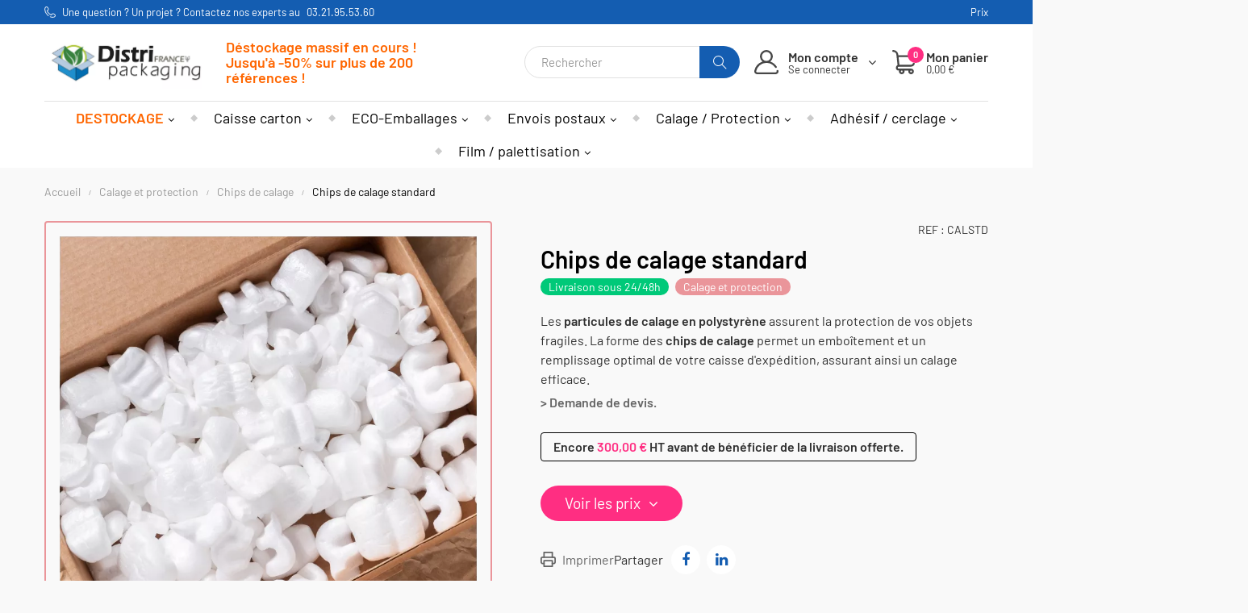

--- FILE ---
content_type: text/html; charset=utf-8
request_url: https://www.distripackaging.com/chips-de-calage/523-13377-particules-de-calage.html
body_size: 25165
content:
<!doctype html>
<html lang="fr"  class="default" >

  <head>
    
      
  <meta charset="utf-8">


  <meta http-equiv="x-ua-compatible" content="ie=edge">



  <link rel="canonical" href="https://www.distripackaging.com/chips-de-calage/523-particules-de-calage.html">

  <title>Chips ou particule de calage</title>
<script data-keepinline="true">
    var ajaxGetProductUrl = '//www.distripackaging.com/module/cdc_googletagmanager/async';
    var ajaxShippingEvent = 1;
    var ajaxPaymentEvent = 1;

/* datalayer */
dataLayer = window.dataLayer || [];
    let cdcDatalayer = {"pageCategory":"product","event":"view_item","ecommerce":{"currency":"EUR","items":[{"item_name":"Chips de calage standard","item_id":"523-13377","price":"51.95","price_tax_exc":"43.29","item_category":"Calage et protection","item_category2":"Chips de calage","item_variant":"BLANC, 1, 500, 2.3","quantity":1}],"value":"51.95"}};
    dataLayer.push(cdcDatalayer);

/* call to GTM Tag */
(function(w,d,s,l,i){w[l]=w[l]||[];w[l].push({'gtm.start':
new Date().getTime(),event:'gtm.js'});var f=d.getElementsByTagName(s)[0],
j=d.createElement(s),dl=l!='dataLayer'?'&l='+l:'';j.async=true;j.src=
'https://www.googletagmanager.com/gtm.js?id='+i+dl;f.parentNode.insertBefore(j,f);
})(window,document,'script','dataLayer','GTM-TDQ5BRV');

/* async call to avoid cache system for dynamic data */
dataLayer.push({
  'event': 'datalayer_ready'
});
</script>
  <meta name="description" content="Pour le calage et la protection de vos produits, découvrez notre gamme de particules de calage en polystyrène. 3 références disponibles sur Distripackaging.com">
  <meta name="keywords" content="">
    


  <meta name="viewport" content="width=device-width, initial-scale=1">



  <link rel="icon" type="image/vnd.microsoft.icon" href="/img/favicon.ico?1733751558">
  <link rel="shortcut icon" type="image/x-icon" href="/img/favicon.ico?1733751558">


  

    <link rel="stylesheet" href="https://www.distripackaging.com/themes/distripackaging/assets/cache/theme-ba89d1373.css" type="text/css" media="all">



   
                    
                    


                     <script async type="text/javascript" src="https://challenges.cloudflare.com/turnstile/v0/api.js" async></script>
             
    


  <script type="text/javascript">
        var LEO_COOKIE_THEME = "AP_MODULE_PANEL_CONFIG";
        var add_cart_error = "An error occurred while processing your request. Please try again";
        var ajaxsearch = "1";
        var cancel_rating_txt = "Cancel Rating";
        var disable_review_form_txt = "existe pas un crit\u00e8re d'\u00e9valuation pour ce produit ou cette langue";
        var enable_dropdown_defaultcart = 1;
        var enable_flycart_effect = 0;
        var enable_notification = 0;
        var height_cart_item = "100";
        var leo_search_url = "https:\/\/www.distripackaging.com\/module\/leoproductsearch\/productsearch";
        var leo_token = "aee32382acb0e9a4a10666aa8040a7c6";
        var leoproductsearch_static_token = "aee32382acb0e9a4a10666aa8040a7c6";
        var leoproductsearch_token = "c575330f1bc84cc44fae3c9b2fa9d486";
        var lf_is_gen_rtl = false;
        var lps_show_product_img = "1";
        var lps_show_product_price = "1";
        var number_cartitem_display = 3;
        var numpro_display = "100";
        var prestashop = {"cart":{"products":[],"totals":{"total":{"type":"total","label":"Total","amount":0,"value":"0,00\u00a0\u20ac"},"total_including_tax":{"type":"total","label":"Total (TTC)","amount":0,"value":"0,00\u00a0\u20ac"},"total_excluding_tax":{"type":"total","label":"Total (HT)","amount":0,"value":"0,00\u00a0\u20ac"}},"subtotals":{"products":{"type":"products","label":"Sous-total","amount":0,"value":"0,00\u00a0\u20ac"},"discounts":null,"shipping":{"type":"shipping","label":"Livraison","amount":0,"value":"gratuit"},"tax":{"type":"tax","label":"Taxes","amount":0,"value":"0,00\u00a0\u20ac"}},"products_count":0,"summary_string":"0 articles","vouchers":{"allowed":1,"added":[]},"discounts":[],"minimalPurchase":0,"minimalPurchaseRequired":""},"currency":{"name":"Euro","iso_code":"EUR","iso_code_num":"978","sign":"\u20ac"},"customer":{"lastname":"","firstname":"","email":"","birthday":"0000-00-00","newsletter":"0","newsletter_date_add":"0000-00-00 00:00:00","optin":"0","website":null,"company":null,"siret":null,"ape":null,"is_logged":false,"gender":{"type":null,"name":null},"addresses":[]},"language":{"name":"Fran\u00e7ais (French)","iso_code":"fr","locale":"fr-FR","language_code":"fr-fr","is_rtl":"0","date_format_lite":"d\/m\/Y","date_format_full":"d\/m\/Y H:i:s","id":2},"page":{"title":"","canonical":null,"meta":{"title":"Chips ou particule de calage","description":"Pour le calage et la protection de vos produits, d\u00e9couvrez notre gamme de particules de calage en polystyr\u00e8ne. 3 r\u00e9f\u00e9rences disponibles sur Distripackaging.com","keywords":"","robots":"index"},"page_name":"product","body_classes":{"lang-fr":true,"lang-rtl":false,"country-FR":true,"currency-EUR":true,"layout-full-width":true,"page-product":true,"tax-display-enabled":true,"product-id-523":true,"product-Chips de calage standard":true,"product-id-category-90":true,"product-id-manufacturer-0":true,"product-id-supplier-0":true,"product-available-for-order":true},"admin_notifications":[]},"shop":{"name":"Distripackaging","logo":"\/img\/distripackaging-france-logo-17337515581.jpg","stores_icon":"\/img\/logo_stores.png","favicon":"\/img\/favicon.ico"},"urls":{"base_url":"https:\/\/www.distripackaging.com\/","current_url":"https:\/\/www.distripackaging.com\/chips-de-calage\/523-13377-particules-de-calage.html","shop_domain_url":"https:\/\/www.distripackaging.com","img_ps_url":"https:\/\/www.distripackaging.com\/img\/","img_cat_url":"https:\/\/www.distripackaging.com\/img\/c\/","img_lang_url":"https:\/\/www.distripackaging.com\/img\/l\/","img_prod_url":"https:\/\/www.distripackaging.com\/img\/p\/","img_manu_url":"https:\/\/www.distripackaging.com\/img\/m\/","img_sup_url":"https:\/\/www.distripackaging.com\/img\/su\/","img_ship_url":"https:\/\/www.distripackaging.com\/img\/s\/","img_store_url":"https:\/\/www.distripackaging.com\/img\/st\/","img_col_url":"https:\/\/www.distripackaging.com\/img\/co\/","img_url":"https:\/\/www.distripackaging.com\/themes\/distripackaging\/assets\/img\/","css_url":"https:\/\/www.distripackaging.com\/themes\/distripackaging\/assets\/css\/","js_url":"https:\/\/www.distripackaging.com\/themes\/distripackaging\/assets\/js\/","pic_url":"https:\/\/www.distripackaging.com\/upload\/","pages":{"address":"https:\/\/www.distripackaging.com\/adresse","addresses":"https:\/\/www.distripackaging.com\/adresses","authentication":"https:\/\/www.distripackaging.com\/connexion","cart":"https:\/\/www.distripackaging.com\/panier","category":"https:\/\/www.distripackaging.com\/index.php?controller=category","cms":"https:\/\/www.distripackaging.com\/index.php?controller=cms","contact":"https:\/\/www.distripackaging.com\/nous-contacter","discount":"https:\/\/www.distripackaging.com\/reduction","guest_tracking":"https:\/\/www.distripackaging.com\/suivi-commande-invite","history":"https:\/\/www.distripackaging.com\/historique-commandes","identity":"https:\/\/www.distripackaging.com\/identite","index":"https:\/\/www.distripackaging.com\/","my_account":"https:\/\/www.distripackaging.com\/mon-compte","order_confirmation":"https:\/\/www.distripackaging.com\/confirmation-commande","order_detail":"https:\/\/www.distripackaging.com\/index.php?controller=order-detail","order_follow":"https:\/\/www.distripackaging.com\/suivi-commande","order":"https:\/\/www.distripackaging.com\/commande","order_return":"https:\/\/www.distripackaging.com\/index.php?controller=order-return","order_slip":"https:\/\/www.distripackaging.com\/avoirs","pagenotfound":"https:\/\/www.distripackaging.com\/page-introuvable","password":"https:\/\/www.distripackaging.com\/recuperation-mot-de-passe","pdf_invoice":"https:\/\/www.distripackaging.com\/index.php?controller=pdf-invoice","pdf_order_return":"https:\/\/www.distripackaging.com\/index.php?controller=pdf-order-return","pdf_order_slip":"https:\/\/www.distripackaging.com\/index.php?controller=pdf-order-slip","prices_drop":"https:\/\/www.distripackaging.com\/promotions","product":"https:\/\/www.distripackaging.com\/index.php?controller=product","search":"https:\/\/www.distripackaging.com\/recherche","sitemap":"https:\/\/www.distripackaging.com\/plan du site","stores":"https:\/\/www.distripackaging.com\/magasins","supplier":"https:\/\/www.distripackaging.com\/fournisseur","register":"https:\/\/www.distripackaging.com\/connexion?create_account=1","order_login":"https:\/\/www.distripackaging.com\/commande?login=1"},"alternative_langs":{"fr-fr":"https:\/\/www.distripackaging.com\/chips-de-calage\/523-particules-de-calage.html"},"theme_assets":"\/themes\/distripackaging\/assets\/","actions":{"logout":"https:\/\/www.distripackaging.com\/?mylogout="},"no_picture_image":{"bySize":{"small_default":{"url":"https:\/\/www.distripackaging.com\/img\/p\/fr-default-small_default.jpg","width":98,"height":123},"cart_default":{"url":"https:\/\/www.distripackaging.com\/img\/p\/fr-default-cart_default.jpg","width":125,"height":157},"medium_default":{"url":"https:\/\/www.distripackaging.com\/img\/p\/fr-default-medium_default.jpg","width":378,"height":472},"home_default":{"url":"https:\/\/www.distripackaging.com\/img\/p\/fr-default-home_default.jpg","width":378,"height":472},"large_default":{"url":"https:\/\/www.distripackaging.com\/img\/p\/fr-default-large_default.jpg","width":800,"height":800}},"small":{"url":"https:\/\/www.distripackaging.com\/img\/p\/fr-default-small_default.jpg","width":98,"height":123},"medium":{"url":"https:\/\/www.distripackaging.com\/img\/p\/fr-default-medium_default.jpg","width":378,"height":472},"large":{"url":"https:\/\/www.distripackaging.com\/img\/p\/fr-default-large_default.jpg","width":800,"height":800},"legend":""}},"configuration":{"display_taxes_label":true,"display_prices_tax_incl":false,"is_catalog":false,"show_prices":true,"opt_in":{"partner":false},"quantity_discount":{"type":"discount","label":"Remise"},"voucher_enabled":1,"return_enabled":0},"field_required":[],"breadcrumb":{"links":[{"title":"Accueil","url":"https:\/\/www.distripackaging.com\/"},{"title":"Calage et protection","url":"https:\/\/www.distripackaging.com\/calage-et-protection-25"},{"title":"Chips de calage","url":"https:\/\/www.distripackaging.com\/chips-de-calage-90"},{"title":"Chips de calage standard","url":"https:\/\/www.distripackaging.com\/chips-de-calage\/523-13377-particules-de-calage.html"}],"count":4},"link":{"protocol_link":"https:\/\/","protocol_content":"https:\/\/"},"time":1768576788,"static_token":"aee32382acb0e9a4a10666aa8040a7c6","token":"c575330f1bc84cc44fae3c9b2fa9d486"};
        var psemailsubscription_subscription = "https:\/\/www.distripackaging.com\/module\/ps_emailsubscription\/subscription";
        var psr_icon_color = "#F19D76";
        var review_error = "An error occurred while processing your request. Please try again";
        var show_popup = 1;
        var type_dropdown_defaultcart = "dropdown";
        var type_flycart_effect = "fade";
        var url_leoproductattribute = "https:\/\/www.distripackaging.com\/module\/leofeature\/LeoProductAttribute";
        var width_cart_item = "320";
      </script>
<script type="text/javascript">
	var choosefile_text = "Choisir un fichier";
	var turnoff_popup_text = "Do not show this popup again";
	
	var size_item_quickview = 82;
	var style_scroll_quickview = 'vertical';
	
	var size_item_page = 113;
	var style_scroll_page = 'horizontal';
	
	var size_item_quickview_attr = 101;	
	var style_scroll_quickview_attr = 'vertical';
	
	var size_item_popup = 160;
	var style_scroll_popup = 'vertical';
</script>


  <script type="text/javascript">
var jpresta_cache_cookie_name = 'jpresta_cache_source_6dea8e928f6805d21cecdaa95a380456';
pcRunDynamicModulesJs = function() {
// Autoconf - 2022-03-18T10:38:04+01:00
// ps_shoppingcart
setTimeout("prestashop.emit('updateCart', {reason: {linkAction: 'refresh'}, resp: {}});", 10);
// appagebuilder
// Fix language URLs
var regex = new RegExp(/([&?])ajax=[^&]*([&])?|hook_[0-9]+=[^&]*([&])?|nocache=[^&]*([&])?/, 'gi');
$('.languages-block a, .block-languages a').each(function() {
	$(this).attr('href', $(this).attr('href').replace(regex,'$1').replace(regex,'$1').replace(regex,'$1'));
});
// leoquicklogin
$('.leo-quicklogin').click(function () {
  if (!$(this).hasClass('leo-dropdown')) {
    if (!$(this).hasClass('active')) {
      $(this).addClass('active');
      var type = $(this).data('type');
      var layout = $(this).data('layout');
      //DONGND:: disable/enable social login for appagebuilder
      var enable_sociallogin = $(this).data('enable-sociallogin');
      if (type == 'popup') {
        if (enable_sociallogin == '' || enable_sociallogin == 'enable') {
          $('.leo-quicklogin-modal .lql-social-login').show();
        } else {
          $('.leo-quicklogin-modal .lql-social-login').hide();
        }
        if (layout != 'both') {
          //DONGND:: active tab navigation					
          $('.leo-quicklogin-modal .lql-bt').removeClass('lql-active');
          $('.leo-quicklogin-modal .lql-bt-' + layout).addClass('lql-active');
          $('.leo-quicklogin-modal .lql-action').show();
          $('.leo-quicklogin-modal .leo-form').removeClass('leo-form-active full-width').addClass('leo-form-inactive full-width');
          $('.leo-quicklogin-modal .leo-' + layout + '-form').removeClass('leo-form-inactive').addClass('leo-form-active full-width');
        } else {
          //DONGND:: inactive tab navigation
          $('.leo-quicklogin-modal .lql-action').hide();
          $('.leo-quicklogin-modal .leo-form').removeClass('leo-form-inactive full-width').addClass('leo-form-active');
        }
        $('.leo-quicklogin-modal').modal('show');
      }
      if (type == 'slidebar_left' || type == 'slidebar_right' || type == 'slidebar_top' || type == 'slidebar_bottom') {
        if (enable_sociallogin == '' || enable_sociallogin == 'enable') {
          $('.leoquicklogin-slidebar .lql-social-login').show();
        } else {
          $('.leoquicklogin-slidebar .lql-social-login').hide();
        }
        var prefix_class = type;
        if (leo_push == 1) {
          prefix_class = 'push_' + prefix_class;
        }
        if (layout != 'both') {
          //DONGND:: active tab navigation
          $('.leoquicklogin-slidebar .lql-bt').removeClass('lql-active');
          $('.leoquicklogin-slidebar .lql-bt-' + layout).addClass('lql-active');
          $('.leoquicklogin-slidebar .lql-action').show();
          $('.leoquicklogin-slidebar.' + prefix_class + ' .leo-form').removeClass('leo-form-active full-width').addClass('leo-form-inactive full-width');
          $('.leoquicklogin-slidebar.' + prefix_class + ' .leo-' + layout + '-form').removeClass('leo-form-inactive').addClass('leo-form-active full-width');
        } else {
          //DONGND:: inactive tab navigation
          $('.leoquicklogin-slidebar .lql-action').hide();
          $('.leoquicklogin-slidebar.' + prefix_class + ' .leo-form').removeClass('leo-form-inactive full-width').addClass('leo-form-active');
        }
        $('.leoquicklogin-slidebar.' + prefix_class).addClass('active');
        $('.leoquicklogin-mask').addClass('active');
        $('body').addClass('leoquicklogin-active-slidebar');
        //DONGND:: check auto gen rtl
        if (lql_is_gen_rtl && prestashop.language.is_rtl == 1) {
          $('body').addClass('lql_is_gen_rtl');
        }
        if (leo_push == 1) {
          $('body').addClass('leoquicklogin-active-push');
          var push_value;
          var push_type;
          if (type == 'slidebar_left' || type == 'slidebar_right') {
            push_type = "X";
            if (type == 'slidebar_left') {
              push_value = $('.leoquicklogin-slidebar.' + prefix_class).outerWidth();
            }
            if (type == 'slidebar_right') {
              push_value = -$('.leoquicklogin-slidebar.' + prefix_class).outerWidth();
            }
          }
          if (type == 'slidebar_top' || type == 'slidebar_bottom') {
            push_type = "Y";
            if (type == 'slidebar_top') {
              push_value = $('.leoquicklogin-slidebar.' + prefix_class).outerHeight();
            }
            if (type == 'slidebar_bottom') {
              push_value = -$('.leoquicklogin-slidebar.' + prefix_class).outerHeight();
            }
          }
          $('body.leoquicklogin-active-push main').css({
            "-moz-transform": "translate" + push_type + "(" + push_value + "px)"
            , "-webkit-transform": "translate" + push_type + "(" + push_value + "px)"
            , "-o-transform": "translate" + push_type + "(" + push_value + "px)"
            , "-ms-transform": "translate" + push_type + "(" + push_value + "px)"
            , "transform": "translate" + push_type + "(" + push_value + "px)"
          , })
        }
      }
    }
  }
});
if (prestashop_pc.customer.is_logged) {
  $('.leo-quicklogin-wrapper .account span').html(prestashop_pc.customer.firstname + ' ' + prestashop_pc.customer.lastname);
}






  var priceswitcherAjaxPath = 'https://www.distripackaging.com/module/priceswitcher/ajax?token=24507b4738d712439b7632929eaf90ff';
  var current_location = document.location.href;

$('body').on('click',
          '.priceswitcher_block input[name=priceswitcher_tax_excl]',
          function(e) {
            e.preventDefault();
            e.stopPropagation();
            $.post(
                    priceswitcherAjaxPath, {tax_excl: $('input[name=priceswitcher_tax_excl]:checked').val()},
            function (data) {
              if (data.result == 1) {
                document.location = current_location;
                document.location.reload();
              }
            },
            'json'
          );
    });
};</script><script type="text/javascript">


</script>
<!-- @file modules\appagebuilder\views\templates\hook\header -->

<script>
	/**
	 * List functions will run when document.ready()
	 */
	var ap_list_functions = [];
	/**
	 * List functions will run when window.load()
	 */
	var ap_list_functions_loaded = [];

	/**
	 * List functions will run when document.ready() for theme
	 */

	var products_list_functions = [];
</script>


<script type='text/javascript'>
	var leoOption = {
		category_qty:1,
		product_list_image:0,
		product_one_img:1,
		productCdown: 1,
		productColor: 0,
		homeWidth: 378,
		homeheight: 472,
	}

	ap_list_functions.push(function(){
		if (typeof $.LeoCustomAjax !== "undefined" && $.isFunction($.LeoCustomAjax)) {
			var leoCustomAjax = new $.LeoCustomAjax();
			leoCustomAjax.processAjax();
		}
	});
</script>
<script type="text/javascript">
	
	var FancyboxI18nClose = "Fermer";
	var FancyboxI18nNext = "Prochain";
	var FancyboxI18nPrev = "précédent";
	var current_link = "http://www.distripackaging.com/";		
	var currentURL = window.location;
	currentURL = String(currentURL);
	currentURL = currentURL.replace("https://","").replace("http://","").replace("www.","").replace( /#\w*/, "" );
	current_link = current_link.replace("https://","").replace("http://","").replace("www.","");
	var text_warning_select_txt = "S'il vous plaît sélectionner un pour supprimer?";
	var text_confirm_remove_txt = "Etes-vous sûr de retirer de pied de page?";
	var close_bt_txt = "Fermer";
	var list_menu = [];
	var list_menu_tmp = {};
	var list_tab = [];
	var isHomeMenu = 0;
	
</script>    <style>.ApMegamenu .leo-top-menu .navbar-nav>li.nav-item--cat.nav-item--cat-88 > a span:after {background-color:0;}.ApMegamenu .leo-top-menu .navbar-nav>li.nav-item--cat.nav-item--cat-97 > a span:after {background-color:0;}.ApMegamenu .leo-top-menu .navbar-nav>li.nav-item--cat.nav-item--cat-98 > a span:after {background-color:0;}.ApMegamenu .leo-top-menu .navbar-nav>li.nav-item--cat.nav-item--cat-99 > a span:after {background-color:0;}.ApMegamenu .leo-top-menu .navbar-nav>li.nav-item--cat.nav-item--cat-540 > a span:after {background-color:1;}.ApMegamenu .leo-top-menu .navbar-nav>li.nav-item--cat.nav-item--cat-542 > a span:after {background-color:1;}.ApMegamenu .leo-top-menu .navbar-nav>li.nav-item--cat.nav-item--cat-547 > a span:after {background-color:1;}.ApMegamenu .leo-top-menu .navbar-nav>li.nav-item--cat.nav-item--cat-549 > a span:after {background-color:1;}.ApMegamenu .leo-top-menu .navbar-nav>li.nav-item--cat.nav-item--cat-554 > a span:after {background-color:1;}.ApMegamenu .leo-top-menu .navbar-nav>li.nav-item--cat.nav-item--cat-571 > a span:after {background-color:1;}.ApMegamenu .leo-top-menu .navbar-nav>li.nav-item--cat.nav-item--cat-573 > a span:after {background-color:1;}.ApMegamenu .leo-top-menu .navbar-nav>li.nav-item--cat.nav-item--cat-681 > a span:after {background-color:1;}.ApMegamenu .leo-top-menu .navbar-nav>li.nav-item--cat.nav-item--cat-682 > a span:after {background-color:1;}.ApMegamenu .leo-top-menu .navbar-nav>li.nav-item--cat.nav-item--cat-57 > a span:after {background-color:0;}.ApMegamenu .leo-top-menu .navbar-nav>li.nav-item--cat.nav-item--cat-17 > a span:after {background-color:0;}.ApMegamenu .leo-top-menu .navbar-nav>li.nav-item--cat.nav-item--cat-18 > a span:after {background-color:0;}.ApMegamenu .leo-top-menu .navbar-nav>li.nav-item--cat.nav-item--cat-19 > a span:after {background-color:0;}.ApMegamenu .leo-top-menu .navbar-nav>li.nav-item--cat.nav-item--cat-20 > a span:after {background-color:0;}.ApMegamenu .leo-top-menu .navbar-nav>li.nav-item--cat.nav-item--cat-21 > a span:after {background-color:0;}.ApMegamenu .leo-top-menu .navbar-nav>li.nav-item--cat.nav-item--cat-22 > a span:after {background-color:0;}.ApMegamenu .leo-top-menu .navbar-nav>li.nav-item--cat.nav-item--cat-67 > a span:after {background-color:0;}.ApMegamenu .leo-top-menu .navbar-nav>li.nav-item--cat.nav-item--cat-24 > a span:after {background-color:0;}.ApMegamenu .leo-top-menu .navbar-nav>li.nav-item--cat.nav-item--cat-69 > a span:after {background-color:0;}.ApMegamenu .leo-top-menu .navbar-nav>li.nav-item--cat.nav-item--cat-76 > a span:after {background-color:0;}.ApMegamenu .leo-top-menu .navbar-nav>li.nav-item--cat.nav-item--cat-103 > a span:after {background-color:0;}.ApMegamenu .leo-top-menu .navbar-nav>li.nav-item--cat.nav-item--cat-26 > a span:after {background-color:0;}.ApMegamenu .leo-top-menu .navbar-nav>li.nav-item--cat.nav-item--cat-27 > a span:after {background-color:0;}.ApMegamenu .leo-top-menu .navbar-nav>li.nav-item--cat.nav-item--cat-28 > a span:after {background-color:0;}.ApMegamenu .leo-top-menu .navbar-nav>li.nav-item--cat.nav-item--cat-30 > a span:after {background-color:0;}.ApMegamenu .leo-top-menu .navbar-nav>li.nav-item--cat.nav-item--cat-31 > a span:after {background-color:0;}.ApMegamenu .leo-top-menu .navbar-nav>li.nav-item--cat.nav-item--cat-32 > a span:after {background-color:0;}.ApMegamenu .leo-top-menu .navbar-nav>li.nav-item--cat.nav-item--cat-33 > a span:after {background-color:0;}.ApMegamenu .leo-top-menu .navbar-nav>li.nav-item--cat.nav-item--cat-87 > a span:after {background-color:0;}.ApMegamenu .leo-top-menu .navbar-nav>li.nav-item--cat.nav-item--cat-89 > a span:after {background-color:0;}.ApMegamenu .leo-top-menu .navbar-nav>li.nav-item--cat.nav-item--cat-90 > a span:after {background-color:0;}.ApMegamenu .leo-top-menu .navbar-nav>li.nav-item--cat.nav-item--cat-91 > a span:after {background-color:0;}.ApMegamenu .leo-top-menu .navbar-nav>li.nav-item--cat.nav-item--cat-92 > a span:after {background-color:0;}.ApMegamenu .leo-top-menu .navbar-nav>li.nav-item--cat.nav-item--cat-104 > a span:after {background-color:0;}.ApMegamenu .leo-top-menu .navbar-nav>li.nav-item--cat.nav-item--cat-35 > a span:after {background-color:0;}.ApMegamenu .leo-top-menu .navbar-nav>li.nav-item--cat.nav-item--cat-37 > a span:after {background-color:0;}.ApMegamenu .leo-top-menu .navbar-nav>li.nav-item--cat.nav-item--cat-41 > a span:after {background-color:0;}.ApMegamenu .leo-top-menu .navbar-nav>li.nav-item--cat.nav-item--cat-94 > a span:after {background-color:0;}.ApMegamenu .leo-top-menu .navbar-nav>li.nav-item--cat.nav-item--cat-102 > a span:after {background-color:0;}.ApMegamenu .leo-top-menu .navbar-nav>li.nav-item--cat.nav-item--cat-44 > a span:after {background-color:0;}.ApMegamenu .leo-top-menu .navbar-nav>li.nav-item--cat.nav-item--cat-45 > a span:after {background-color:0;}.ApMegamenu .leo-top-menu .navbar-nav>li.nav-item--cat.nav-item--cat-46 > a span:after {background-color:0;}.ApMegamenu .leo-top-menu .navbar-nav>li.nav-item--cat.nav-item--cat-47 > a span:after {background-color:0;}.ApMegamenu .leo-top-menu .navbar-nav>li.nav-item--cat.nav-item--cat-48 > a span:after {background-color:0;}.ApMegamenu .leo-top-menu .navbar-nav>li.nav-item--cat.nav-item--cat-56 > a span:after {background-color:0;}.ApMegamenu .leo-top-menu .navbar-nav>li.nav-item--cat.nav-item--cat-95 > a span:after {background-color:0;}.ApMegamenu .leo-top-menu .navbar-nav>li.nav-item--cat.nav-item--cat-96 > a span:after {background-color:0;}.ApMegamenu .leo-top-menu .navbar-nav>li.nav-item--cat.nav-item--cat-105 > a span:after {background-color:0;}.ApMegamenu .leo-top-menu .navbar-nav>li.nav-item--cat.nav-item--cat-106 > a span:after {background-color:0;}.ApMegamenu .leo-top-menu .navbar-nav>li.nav-item--cat.nav-item--cat-51 > a span:after {background-color:0;}.ApMegamenu .leo-top-menu .navbar-nav>li.nav-item--cat.nav-item--cat-52 > a span:after {background-color:0;}.ApMegamenu .leo-top-menu .navbar-nav>li.nav-item--cat.nav-item--cat-53 > a span:after {background-color:0;}.ApMegamenu .leo-top-menu .navbar-nav>li.nav-item--cat.nav-item--cat-54 > a span:after {background-color:0;}.ApMegamenu .leo-top-menu .navbar-nav>li.nav-item--cat.nav-item--cat-55 > a span:after {background-color:0;}.ApMegamenu .leo-top-menu .navbar-nav>li.nav-item--cat.nav-item--cat-100 > a span:after {background-color:0;}.ApMegamenu .leo-top-menu .navbar-nav>li.nav-item--cat.nav-item--cat-75 > a span:after {background-color:0;}.ApMegamenu .leo-top-menu .navbar-nav>li.nav-item--cat.nav-item--cat-59 > a span:after {background-color:0;}.ApMegamenu .leo-top-menu .navbar-nav>li.nav-item--cat.nav-item--cat-60 > a span:after {background-color:0;}.ApMegamenu .leo-top-menu .navbar-nav>li.nav-item--cat.nav-item--cat-61 > a span:after {background-color:0;}.ApMegamenu .leo-top-menu .navbar-nav>li.nav-item--cat.nav-item--cat-62 > a span:after {background-color:0;}.ApMegamenu .leo-top-menu .navbar-nav>li.nav-item--cat.nav-item--cat-743 > a span:after {background-color:1;}.ApMegamenu .leo-top-menu .navbar-nav>li.nav-item--cat.nav-item--cat-492 > a span:after {background-color:1;}.ApMegamenu .leo-top-menu .navbar-nav>li.nav-item--cat.nav-item--cat-684 > a span:after {background-color:1;}.ApMegamenu .leo-top-menu .navbar-nav>li.nav-item--cat.nav-item--cat-491 > a span:after {background-color:1;}.ApMegamenu .leo-top-menu .navbar-nav>li.nav-item--cat.nav-item--cat-620 > a span:after {background-color:1;}.ApMegamenu .leo-top-menu .navbar-nav>li.nav-item--cat.nav-item--cat-623 > a span:after {background-color:1;}.ApMegamenu .leo-top-menu .navbar-nav>li.nav-item--cat.nav-item--cat-501 > a span:after {background-color:1;}.ApMegamenu .leo-top-menu .navbar-nav>li.nav-item--cat.nav-item--cat-516 > a span:after {background-color:1;}.ApMegamenu .leo-top-menu .navbar-nav>li.nav-item--cat.nav-item--cat-624 > a span:after {background-color:1;}.ApMegamenu .leo-top-menu .navbar-nav>li.nav-item--cat.nav-item--cat-749 > a span:after {background-color:1;}.ApMegamenu .leo-top-menu .navbar-nav>li.nav-item--cat.nav-item--cat-525 > a span:after {background-color:1;}.ApMegamenu .leo-top-menu .navbar-nav>li.nav-item--cat.nav-item--cat-526 > a span:after {background-color:1;}.ApMegamenu .leo-top-menu .navbar-nav>li.nav-item--cat.nav-item--cat-909 > a span:after {background-color:1;}.ApMegamenu .leo-top-menu .navbar-nav>li.nav-item--cat.nav-item--cat-916 > a span:after {background-color:1;}.ApMegamenu .leo-top-menu .navbar-nav>li.nav-item--cat.nav-item--cat-918 > a span:after {background-color:1;}.ApMegamenu .leo-top-menu .navbar-nav>li.nav-item--cat.nav-item--cat-919 > a span:after {background-color:1;}.ApMegamenu .leo-top-menu .navbar-nav>li.nav-item--cat.nav-item--cat-921 > a span:after {background-color:1;}.ApMegamenu .leo-top-menu .navbar-nav>li.nav-item--cat.nav-item--cat-731 > a span:after {background-color:1;}.ApMegamenu .leo-top-menu .navbar-nav>li.nav-item--cat.nav-item--cat-763 > a span:after {background-color:1;}.ApMegamenu .leo-top-menu .navbar-nav>li.nav-item--cat.nav-item--cat-565 > a span:after {background-color:1;}.ApMegamenu .leo-top-menu .navbar-nav>li.nav-item--cat.nav-item--cat-713 > a span:after {background-color:1;}.ApMegamenu .leo-top-menu .navbar-nav>li.nav-item--cat.nav-item--cat-941 > a span:after {background-color:1;}.ApMegamenu .leo-top-menu .navbar-nav>li.nav-item--cat.nav-item--cat-494 > a span:after {background-color:1;}.ApMegamenu .leo-top-menu .navbar-nav>li.nav-item--cat.nav-item--cat-50 > a span:after {background-color:#706c7b;}.ApMegamenu .leo-top-menu .navbar-nav>li.nav-item--cat.nav-item--cat-92 > a span:after {background-color:0;}.ApMegamenu .leo-top-menu .navbar-nav>li.nav-item--cat.nav-item--cat-100 > a span:after {background-color:0;}.ApMegamenu .leo-top-menu .navbar-nav>li.nav-item--cat.nav-item--cat-619 > a span:after {background-color:1;}.ApMegamenu .leo-top-menu .navbar-nav>li.nav-item--cat.nav-item--cat-922 > a span:after {background-color:1;}.ApMegamenu .leo-top-menu .navbar-nav>li.nav-item--cat.nav-item--cat-934 > a span:after {background-color:1;}.ApMegamenu .leo-top-menu .navbar-nav>li.nav-item--cat.nav-item--cat-1044 > a span:after {background-color:1;}.ApMegamenu .leo-top-menu .navbar-nav>li.nav-item--cat.nav-item--cat-944 > a span:after {background-color:1;}.ApMegamenu .leo-top-menu .navbar-nav>li.nav-item--cat.nav-item--cat-108 > a span:after {background-color:0;}.ApMegamenu .leo-top-menu .navbar-nav>li.nav-item--cat.nav-item--cat-110 > a span:after {background-color:0;}.ApMegamenu .leo-top-menu .navbar-nav>li.nav-item--cat.nav-item--cat-925 > a span:after {background-color:1;}.ApMegamenu .leo-top-menu .navbar-nav>li.nav-item--cat.nav-item--cat-1041 > a span:after {background-color:1;}.ApMegamenu .leo-top-menu .navbar-nav>li.nav-item--cat.nav-item--cat-489 > a span:after {background-color:1;}.ApMegamenu .leo-top-menu .navbar-nav>li.nav-item--cat.nav-item--cat-576 > a span:after {background-color:1;}.ApMegamenu .leo-top-menu .navbar-nav>li.nav-item--cat.nav-item--cat-1058 > a span:after {background-color:1;}.ApMegamenu .leo-top-menu .navbar-nav>li.nav-item--cat.nav-item--cat-1059 > a span:after {background-color:1;}.ApMegamenu .leo-top-menu .navbar-nav>li.nav-item--cat.nav-item--cat-1057 > a span:after {background-color:1;}.ApMegamenu .leo-top-menu .navbar-nav>li.nav-item--cat.nav-item--cat-927 > a span:after {background-color:1;}.ApMegamenu .leo-top-menu .navbar-nav>li.nav-item--cat.nav-item--cat-928 > a span:after {background-color:1;}.ApMegamenu .leo-top-menu .navbar-nav>li.nav-item--cat.nav-item--cat-123 > a span:after {background-color:0;}.ApMegamenu .leo-top-menu .navbar-nav>li.nav-item--cat.nav-item--cat-1067 > a span:after {background-color:1;}.ApMegamenu .leo-top-menu .navbar-nav>li.nav-item--cat.nav-item--cat-124 > a span:after {background-color:0;}.ApMegamenu .leo-top-menu .navbar-nav>li.nav-item--cat.nav-item--cat-126 > a span:after {background-color:0;}.ApMegamenu .leo-top-menu .navbar-nav>li.nav-item--cat.nav-item--cat-129 > a span:after {background-color:0;}.ApMegamenu .leo-top-menu .navbar-nav>li.nav-item--cat.nav-item--cat-130 > a span:after {background-color:0;}.ApMegamenu .leo-top-menu .navbar-nav>li.nav-item--cat.nav-item--cat-132 > a span:after {background-color:0;}.ApMegamenu .leo-top-menu .navbar-nav>li.nav-item--cat.nav-item--cat-133 > a span:after {background-color:0;}.ApMegamenu .leo-top-menu .navbar-nav>li.nav-item--cat.nav-item--cat-134 > a span:after {background-color:0;}.ApMegamenu .leo-top-menu .navbar-nav>li.nav-item--cat.nav-item--cat-135 > a span:after {background-color:0;}.ApMegamenu .leo-top-menu .navbar-nav>li.nav-item--cat.nav-item--cat-136 > a span:after {background-color:0;}.ApMegamenu .leo-top-menu .navbar-nav>li.nav-item--cat.nav-item--cat-137 > a span:after {background-color:0;}.ApMegamenu .leo-top-menu .navbar-nav>li.nav-item--cat.nav-item--cat-139 > a span:after {background-color:0;}.ApMegamenu .leo-top-menu .navbar-nav>li.nav-item--cat.nav-item--cat-140 > a span:after {background-color:0;}.ApMegamenu .leo-top-menu .navbar-nav>li.nav-item--cat.nav-item--cat-141 > a span:after {background-color:0;}.ApMegamenu .leo-top-menu .navbar-nav>li.nav-item--cat.nav-item--cat-1069 > a span:after {background-color:1;}.ApMegamenu .leo-top-menu .navbar-nav>li.nav-item--cat.nav-item--cat-1070 > a span:after {background-color:1;}.ApMegamenu .leo-top-menu .navbar-nav>li.nav-item--cat.nav-item--cat-1074 > a span:after {background-color:1;}.ApMegamenu .leo-top-menu .navbar-nav>li.nav-item--cat.nav-item--cat-1081 > a span:after {background-color:1;}.ApMegamenu .leo-top-menu .navbar-nav>li.nav-item--cat.nav-item--cat-1084 > a span:after {background-color:1;}.ApMegamenu .leo-top-menu .navbar-nav>li.nav-item--cat.nav-item--cat-1085 > a span:after {background-color:1;}.ApMegamenu .leo-top-menu .navbar-nav>li.nav-item--cat.nav-item--cat-1086 > a span:after {background-color:1;}.ApMegamenu .leo-top-menu .navbar-nav>li.nav-item--cat.nav-item--cat-1087 > a span:after {background-color:1;}.ApMegamenu .leo-top-menu .navbar-nav>li.nav-item--cat.nav-item--cat-1088 > a span:after {background-color:1;}.ApMegamenu .leo-top-menu .navbar-nav>li.nav-item--cat.nav-item--cat-1092 > a span:after {background-color:1;}.ApMegamenu .leo-top-menu .navbar-nav>li.nav-item--cat.nav-item--cat-1103 > a span:after {background-color:1;}.ApMegamenu .leo-top-menu .navbar-nav>li.nav-item--cat.nav-item--cat-1104 > a span:after {background-color:1;}.ApMegamenu .leo-top-menu .navbar-nav>li.nav-item--cat.nav-item--cat-1107 > a span:after {background-color:1;}.ApMegamenu .leo-top-menu .navbar-nav>li.nav-item--cat.nav-item--cat-1106 > a span:after {background-color:1;}.ApMegamenu .leo-top-menu .navbar-nav>li.nav-item--cat.nav-item--cat-1078 > a span:after {background-color:1;}.ApMegamenu .leo-top-menu .navbar-nav>li.nav-item--cat.nav-item--cat-113 > a span:after {background-color:#02A4D8;}.ApMegamenu .leo-top-menu .navbar-nav>li.nav-item--cat.nav-item--cat-114 > a span:after {background-color:#7AB94A;}.ApMegamenu .leo-top-menu .navbar-nav>li.nav-item--cat.nav-item--cat-115 > a span:after {background-color:#39887E;}.ApMegamenu .leo-top-menu .navbar-nav>li.nav-item--cat.nav-item--cat-117 > a span:after {background-color:#9F2F7B;}.ApMegamenu .leo-top-menu .navbar-nav>li.nav-item--cat.nav-item--cat-142 > a span:after {background-color:0;}.ApMegamenu .leo-top-menu .navbar-nav>li.nav-item--cat.nav-item--cat-143 > a span:after {background-color:0;}.ApMegamenu .leo-top-menu .navbar-nav>li.nav-item--cat.nav-item--cat-1105 > a span:after {background-color:1;}.ApMegamenu .leo-top-menu .navbar-nav>li.nav-item--cat.nav-item--cat-1100 > a span:after {background-color:1;}.ApMegamenu .leo-top-menu .navbar-nav>li.nav-item--cat.nav-item--cat-1099 > a span:after {background-color:1;}.ApMegamenu .leo-top-menu .navbar-nav>li.nav-item--cat.nav-item--cat-1095 > a span:after {background-color:1;}.ApMegamenu .leo-top-menu .navbar-nav>li.nav-item--cat.nav-item--cat-1093 > a span:after {background-color:1;}.ApMegamenu .leo-top-menu .navbar-nav>li.nav-item--cat.nav-item--cat-1091 > a span:after {background-color:1;}.ApMegamenu .leo-top-menu .navbar-nav>li.nav-item--cat.nav-item--cat-1079 > a span:after {background-color:1;}.ApMegamenu .leo-top-menu .navbar-nav>li.nav-item--cat.nav-item--cat-1108 > a span:after {background-color:1;}.ApMegamenu .leo-top-menu .navbar-nav>li.nav-item--cat.nav-item--cat-1112 > a span:after {background-color:1;}.ApMegamenu .leo-top-menu .navbar-nav>li.nav-item--cat.nav-item--cat-116 > a span:after {background-color:#DF5E33;}.ApMegamenu .leo-top-menu .navbar-nav>li.nav-item--cat.nav-item--cat-1268 > a span:after {background-color:1;}.ApMegamenu .leo-top-menu .navbar-nav>li.nav-item--cat.nav-item--cat-525 > a span:after {background-color:1;}.ApMegamenu .leo-top-menu .navbar-nav>li.nav-item--cat.nav-item--cat-535 > a span:after {background-color:1;}.ApMegamenu .leo-top-menu .navbar-nav>li.nav-item--cat.nav-item--cat-719 > a span:after {background-color:1;}.ApMegamenu .leo-top-menu .navbar-nav>li.nav-item--cat.nav-item--cat-741 > a span:after {background-color:1;}.ApMegamenu .leo-top-menu .navbar-nav>li.nav-item--cat.nav-item--cat-745 > a span:after {background-color:1;}.ApMegamenu .leo-top-menu .navbar-nav>li.nav-item--cat.nav-item--cat-817 > a span:after {background-color:1;}.ApMegamenu .leo-top-menu .navbar-nav>li.nav-item--cat.nav-item--cat-875 > a span:after {background-color:1;}.ApMegamenu .leo-top-menu .navbar-nav>li.nav-item--cat.nav-item--cat-876 > a span:after {background-color:1;}.ApMegamenu .leo-top-menu .navbar-nav>li.nav-item--cat.nav-item--cat-877 > a span:after {background-color:1;}.ApMegamenu .leo-top-menu .navbar-nav>li.nav-item--cat.nav-item--cat-882 > a span:after {background-color:1;}.ApMegamenu .leo-top-menu .navbar-nav>li.nav-item--cat.nav-item--cat-884 > a span:after {background-color:1;}.ApMegamenu .leo-top-menu .navbar-nav>li.nav-item--cat.nav-item--cat-885 > a span:after {background-color:1;}.ApMegamenu .leo-top-menu .navbar-nav>li.nav-item--cat.nav-item--cat-886 > a span:after {background-color:1;}.ApMegamenu .leo-top-menu .navbar-nav>li.nav-item--cat.nav-item--cat-887 > a span:after {background-color:1;}.ApMegamenu .leo-top-menu .navbar-nav>li.nav-item--cat.nav-item--cat-889 > a span:after {background-color:1;}.ApMegamenu .leo-top-menu .navbar-nav>li.nav-item--cat.nav-item--cat-934 > a span:after {background-color:1;}.ApMegamenu .leo-top-menu .navbar-nav>li.nav-item--cat.nav-item--cat-1293 > a span:after {background-color:1;}.ApMegamenu .leo-top-menu .navbar-nav>li.nav-item--cat.nav-item--cat-109 > a span:after {background-color:0;}.ApMegamenu .leo-top-menu .navbar-nav>li.nav-item--cat.nav-item--cat-43 > a span:after {background-color:#a18488;}.ApMegamenu .leo-top-menu .navbar-nav>li.nav-item--cat.nav-item--cat-90 > a span:after {background-color:0;}.ApMegamenu .leo-top-menu .navbar-nav>li.nav-item--cat.nav-item--cat-162 > a span:after {background-color:0;}.ApMegamenu .leo-top-menu .navbar-nav>li.nav-item--cat.nav-item--cat-177 > a span:after {background-color:0;}.ApMegamenu .leo-top-menu .navbar-nav>li.nav-item--cat.nav-item--cat-178 > a span:after {background-color:0;}.ApMegamenu .leo-top-menu .navbar-nav>li.nav-item--cat.nav-item--cat-179 > a span:after {background-color:0;}.ApMegamenu .leo-top-menu .navbar-nav>li.nav-item--cat.nav-item--cat-181 > a span:after {background-color:0;}.ApMegamenu .leo-top-menu .navbar-nav>li.nav-item--cat.nav-item--cat-182 > a span:after {background-color:0;}.ApMegamenu .leo-top-menu .navbar-nav>li.nav-item--cat.nav-item--cat-185 > a span:after {background-color:0;}.ApMegamenu .leo-top-menu .navbar-nav>li.nav-item--cat.nav-item--cat-186 > a span:after {background-color:0;}.ApMegamenu .leo-top-menu .navbar-nav>li.nav-item--cat.nav-item--cat-187 > a span:after {background-color:0;}.ApMegamenu .leo-top-menu .navbar-nav>li.nav-item--cat.nav-item--cat-188 > a span:after {background-color:0;}.ApMegamenu .leo-top-menu .navbar-nav>li.nav-item--cat.nav-item--cat-189 > a span:after {background-color:0;}.ApMegamenu .leo-top-menu .navbar-nav>li.nav-item--cat.nav-item--cat-190 > a span:after {background-color:0;}.ApMegamenu .leo-top-menu .navbar-nav>li.nav-item--cat.nav-item--cat-195 > a span:after {background-color:0;}.ApMegamenu .leo-top-menu .navbar-nav>li.nav-item--cat.nav-item--cat-196 > a span:after {background-color:0;}.ApMegamenu .leo-top-menu .navbar-nav>li.nav-item--cat.nav-item--cat-198 > a span:after {background-color:0;}.ApMegamenu .leo-top-menu .navbar-nav>li.nav-item--cat.nav-item--cat-1412 > a span:after {background-color:1;}.ApMegamenu .leo-top-menu .navbar-nav>li.nav-item--cat.nav-item--cat-1414 > a span:after {background-color:1;}.ApMegamenu .leo-top-menu .navbar-nav>li.nav-item--cat.nav-item--cat-1415 > a span:after {background-color:1;}.ApMegamenu .leo-top-menu .navbar-nav>li.nav-item--cat.nav-item--cat-1416 > a span:after {background-color:1;}.ApMegamenu .leo-top-menu .navbar-nav>li.nav-item--cat.nav-item--cat-1418 > a span:after {background-color:1;}.ApMegamenu .leo-top-menu .navbar-nav>li.nav-item--cat.nav-item--cat-1419 > a span:after {background-color:1;}.ApMegamenu .leo-top-menu .navbar-nav>li.nav-item--cat.nav-item--cat-1420 > a span:after {background-color:1;}.ApMegamenu .leo-top-menu .navbar-nav>li.nav-item--cat.nav-item--cat-1421 > a span:after {background-color:1;}.ApMegamenu .leo-top-menu .navbar-nav>li.nav-item--cat.nav-item--cat-1422 > a span:after {background-color:1;}.ApMegamenu .leo-top-menu .navbar-nav>li.nav-item--cat.nav-item--cat-204 > a span:after {background-color:0;}.ApMegamenu .leo-top-menu .navbar-nav>li.nav-item--cat.nav-item--cat-1423 > a span:after {background-color:1;}.ApMegamenu .leo-top-menu .navbar-nav>li.nav-item--cat.nav-item--cat-1424 > a span:after {background-color:1;}.ApMegamenu .leo-top-menu .navbar-nav>li.nav-item--cat.nav-item--cat-1425 > a span:after {background-color:1;}.ApMegamenu .leo-top-menu .navbar-nav>li.nav-item--cat.nav-item--cat-1426 > a span:after {background-color:1;}.ApMegamenu .leo-top-menu .navbar-nav>li.nav-item--cat.nav-item--cat-1427 > a span:after {background-color:1;}.ApMegamenu .leo-top-menu .navbar-nav>li.nav-item--cat.nav-item--cat-1428 > a span:after {background-color:1;}.ApMegamenu .leo-top-menu .navbar-nav>li.nav-item--cat.nav-item--cat-1429 > a span:after {background-color:1;}.ApMegamenu .leo-top-menu .navbar-nav>li.nav-item--cat.nav-item--cat-1430 > a span:after {background-color:1;}.ApMegamenu .leo-top-menu .navbar-nav>li.nav-item--cat.nav-item--cat-1431 > a span:after {background-color:1;}.ApMegamenu .leo-top-menu .navbar-nav>li.nav-item--cat.nav-item--cat-1432 > a span:after {background-color:1;}.ApMegamenu .leo-top-menu .navbar-nav>li.nav-item--cat.nav-item--cat-1433 > a span:after {background-color:1;}.ApMegamenu .leo-top-menu .navbar-nav>li.nav-item--cat.nav-item--cat-1434 > a span:after {background-color:1;}.ApMegamenu .leo-top-menu .navbar-nav>li.nav-item--cat.nav-item--cat-1435 > a span:after {background-color:1;}.ApMegamenu .leo-top-menu .navbar-nav>li.nav-item--cat.nav-item--cat-1436 > a span:after {background-color:1;}.ApMegamenu .leo-top-menu .navbar-nav>li.nav-item--cat.nav-item--cat-1437 > a span:after {background-color:1;}.ApMegamenu .leo-top-menu .navbar-nav>li.nav-item--cat.nav-item--cat-1438 > a span:after {background-color:1;}.ApMegamenu .leo-top-menu .navbar-nav>li.nav-item--cat.nav-item--cat-1439 > a span:after {background-color:1;}.ApMegamenu .leo-top-menu .navbar-nav>li.nav-item--cat.nav-item--cat-1440 > a span:after {background-color:1;}.ApMegamenu .leo-top-menu .navbar-nav>li.nav-item--cat.nav-item--cat-1441 > a span:after {background-color:1;}.ApMegamenu .leo-top-menu .navbar-nav>li.nav-item--cat.nav-item--cat-1442 > a span:after {background-color:1;}.ApMegamenu .leo-top-menu .navbar-nav>li.nav-item--cat.nav-item--cat-1443 > a span:after {background-color:1;}.ApMegamenu .leo-top-menu .navbar-nav>li.nav-item--cat.nav-item--cat-1444 > a span:after {background-color:1;}.ApMegamenu .leo-top-menu .navbar-nav>li.nav-item--cat.nav-item--cat-1445 > a span:after {background-color:1;}.ApMegamenu .leo-top-menu .navbar-nav>li.nav-item--cat.nav-item--cat-1446 > a span:after {background-color:1;}.ApMegamenu .leo-top-menu .navbar-nav>li.nav-item--cat.nav-item--cat-1447 > a span:after {background-color:1;}.ApMegamenu .leo-top-menu .navbar-nav>li.nav-item--cat.nav-item--cat-1448 > a span:after {background-color:1;}#product .thumb-container,#product .product-cover {border-color:#ea959a!important;}</style>
<script type="text/javascript">
var url_basic_ets ='https://www.distripackaging.com/';
var link_contact_ets ='https://www.distripackaging.com/module/ets_contactform7/contact';
</script><script type="text/javascript">
    
    var _spmq = {"url":"\/\/www.distripackaging.com\/chips-de-calage\/523-13377-particules-de-calage.html","user":null,"id_product":"523","id_category":"","id_manufacturer":"","spm_ident":"LrFHo9Vw","id_cart":null};
    var _spm_id_combination = function() {
        return (typeof(document.getElementById('idCombination')) != 'undefined' && document.getElementById('idCombination') != null ?
            document.getElementById('idCombination').value : ''
        );
    };
    (function() {
        var spm = document.createElement('script');
        spm.type = 'text/javascript';
        spm.defer = true;
        spm.src = 'https://marketing.distripackaging.com/app.js?url=%2F%2Fwww.distripackaging.com%2Fchips-de-calage%2F523-13377-particules-de-calage.html&id_product=523&id_category=&id_manufacturer=&spm_ident=LrFHo9Vw&id_combination='+_spm_id_combination();
        var s_spm = document.getElementsByTagName('script')[0];
        s_spm.parentNode.insertBefore(spm, s_spm);
    })();
    
</script>





<script>
window.axeptioSettings = {
  clientId: "646dca7d1796e3eab01df46c",
  cookiesVersion: "distripackaging-fr-EU",
  googleConsentMode: {
    default: {
      analytics_storage: "denied",
      ad_storage: "denied",
      ad_user_data: "denied",
      ad_personalization: "denied",
      wait_for_update: 500
    }
  }
};
 
(function(d, s) {
  var t = d.getElementsByTagName(s)[0], e = d.createElement(s);
  e.async = true; e.src = "//static.axept.io/sdk.js";
  t.parentNode.insertBefore(e, t);
})(document, "script");
</script>

<script type="text/javascript">
  (function() {

    window.sib = { equeue: [], client_key: "w4x6qk1ohlgwc039xp6vn9b0" };
    window.sendinblue = {}; for (var j = ['track', 'identify', 'trackLink', 'page'], i = 0; i < j.length; i++) { (function(k) { window.sendinblue[k] = function(){ var arg = Array.prototype.slice.call(arguments); (window.sib[k] || function() { var t = {}; t[k] = arg; window.sib.equeue.push(t);})(arg[0], arg[1], arg[2]);};})(j[i]);}var n = document.createElement("script"),i = document.getElementsByTagName("script")[0]; n.type = "text/javascript", n.id = "sendinblue-js", n.async = !0, n.src = "https://sibautomation.com/sa.js?key=" + window.sib.client_key, i.parentNode.insertBefore(n, i), window.sendinblue.page();

  })();

</script>

<!-- Linkdin Insight Code -->

<script type="text/javascript"> 
  _linkedin_partner_id = "1544354"; 
  window._linkedin_data_partner_ids = window._linkedin_data_partner_ids || []; 
  window._linkedin_data_partner_ids.push(_linkedin_partner_id);
</script>
<script type="text/javascript"> 
  (function(l) { 
    if (!l){
      window.lintrk = function(a,b){
        window.lintrk.q.push([a,b])
      }; 
      window.lintrk.q=[]
    } 
    var s = document.getElementsByTagName("script")[0]; 
    var b = document.createElement("script"); 
    b.type = "text/javascript";
    b.async = true; 
    b.src = "https://snap.licdn.com/li.lms-analytics/insight.min.js"; 
    s.parentNode.insertBefore(b, s);
  })(window.lintrk);
</script>
<noscript> <img height="1" width="1" style="display:none;" alt="" src="https://px.ads.linkedin.com/collect/?pid=1544354&fmt=gif" /> </noscript>
<!-- End  Linkdin Insight Code -->

<meta name="google-site-verification" content="c4eBDSOQoJsWZ8j4rZFbrq0rWjgYPTtIFso7kYxIbqg" />
    
  <meta property="og:type" content="product">
  <meta property="og:url" content="https://www.distripackaging.com/chips-de-calage/523-13377-particules-de-calage.html">
  <meta property="og:title" content="Chips ou particule de calage">
  <meta property="og:site_name" content="Distripackaging">
  <meta property="og:description" content="Pour le calage et la protection de vos produits, découvrez notre gamme de particules de calage en polystyrène. 3 références disponibles sur Distripackaging.com">
  <meta property="og:image" content="https://www.distripackaging.com/2357-large_default/particules-de-calage.jpg">
      <meta property="product:pretax_price:amount" content="43.29">
    <meta property="product:pretax_price:currency" content="EUR">
    <meta property="product:price:amount" content="43.29">
    <meta property="product:price:currency" content="EUR">
    
  </head>

  <body id="product" class="lang-fr country-fr currency-eur layout-full-width page-product tax-display-enabled product-id-523 product-chips-de-calage-standard product-id-category-90 product-id-manufacturer-0 product-id-supplier-0 product-available-for-order ">

    
      <!-- Google Tag Manager (noscript) -->
<noscript><iframe src="https://www.googletagmanager.com/ns.html?id=GTM-TDQ5BRV"
height="0" width="0" style="display:none;visibility:hidden"></iframe></noscript>
<!-- End Google Tag Manager (noscript) -->

    

    <main id="page">
      
              
      <header id="header">
        <div class="header-container">
          
            
  <div class="header-banner">
          <div class="container">
              <div class="inner"></div>
          </div>
        </div>



  <nav class="header-nav">
    <div class="topnav">
              <div class="inner"><!-- @file modules\appagebuilder\views\templates\hook\ApRow -->
<div class="wrapper"
            style="background: no-repeat"
                        >

<div class="container">
    <div id="top-header"        class="row  ApRow  has-bg bg-fullwidth-container"
                            style=""                >
                                            <!-- @file modules\appagebuilder\views\templates\hook\ApColumn -->
<div    class="col-xl-8 col-lg-8 col-md-8 col-sm-8 col-xs-8 col-sp-8 top-header__left ApColumn "
	    >
                    <!-- @file modules\appagebuilder\views\templates\hook\ApGenCode -->

	<div class="top-header_contact">    <div class="top-header-desktop_tel d-none d-lg-inline-block">        Une question ? Un projet ? Contactez nos experts au        <a onclick="ga('send','event','prospect','afficher_tel','header');"            class="top-header_tel" href="tel:0321955360">03.21.95.53.60</a>    </div>    <div class="d-lg-none">        <a onclick="ga('send','event','prospect','afficher_tel','header');"            class="top-header-mobile_tel" href="tel:0321955360"></a>    </div></div>

    </div><!-- @file modules\appagebuilder\views\templates\hook\ApColumn -->
<div    class="col-xl-4 col-lg-4 col-md-4 col-sm-4 col-xs-4 col-sp-4 top-header__right ApColumn "
	    >
                    <!-- @file modules\appagebuilder\views\templates\hook\ApModule -->
<div id="dyn696a57148710c" class="dynhook pc_displayNav1_19" data-module="19" data-hook="displayNav1" data-hooktype="w" data-hookargs=""><div class="loadingempty"></div></div><!-- @file modules\appagebuilder\views\templates\hook\ApGenCode -->

	<div class="banner-taxes"><span class="d-none d-md-inline-block">Prix</span><div id="dyn696a5714880d0" class="dynhook pc_hookdisplayPriceSwitcher_127" data-module="127" data-hook="displayPriceSwitcher" data-hooktype="m" data-hookargs="altern=1^"><div class="loadingempty"></div></div></div>

    </div>            </div>
</div>
</div>
        
	<script>
		ap_list_functions.push(function(){
			$.stellar({horizontalScrolling:false}); 
		});
	</script>
    
    <div id="dyn696a57148884e" class="dynhook pc_hookdisplayNav1_127" data-module="127" data-hook="displayNav1" data-hooktype="m" data-hookargs="altern=2^"><div class="loadingempty"></div></div></div>
          </div>
    <div class="bottomnav">
              <div class="inner"><!-- @file modules\appagebuilder\views\templates\hook\ApRow -->
<div class="wrapper"
>

<div class="container">
    <div        class="row box-navlogo ApRow  has-bg bg-boxed"
                            style="background: no-repeat;"        data-bg_data=" no-repeat"        >
                                            <!-- @file modules\appagebuilder\views\templates\hook\ApColumn -->
<div    class="col-xl-8 col-lg-12 col-md-12 col-sm-12 col-xs-12 col-sp-12 col-logo ApColumn "
	    >
                    <!-- @file modules\appagebuilder\views\templates\hook\ApGenCode -->

	<div class="header-logo">    <a href="https://www.distripackaging.com/">        <img class="img-fluid" src="/img/distripackaging-france-logo-17337515581.jpg" alt="Distripackaging">    </a>    <div class="header-baseline" style="color: #ff6600"> Déstockage massif en cours ! Jusqu'à -50% sur plus de 200 références !    </div></div>

    </div><!-- @file modules\appagebuilder\views\templates\hook\ApColumn -->
<div    class="col-xl-3 col-lg-3 col-md-3 col-sm-3 col-xs-3 col-sp-3 col-header-actions ApColumn "
	    >
                    <!-- @file modules\appagebuilder\views\templates\hook\ApGenCode -->

	<div class="mobile-search-toggle d-lg-none"><i class="material-icons search">search</i></div>
<!-- @file modules\appagebuilder\views\templates\hook\ApModule -->


<!-- Block search module -->
<div id="leo_search_block_top" class="block exclusive">
	<div class="title_block">Rechercher</div>
		<form method="get" action="https://www.distripackaging.com/index.php?controller=productsearch" id="leosearchtopbox" data-label-suggestion="Suggestion" data-search-for="Recherche pour " data-in-category="dans la catégorie" data-products-for="Résultat pour " data-label-products="Produits" data-view-all="Voir tout">
		<input type="hidden" name="fc" value="module" />
		<input type="hidden" name="module" value="leoproductsearch" />
		<input type="hidden" name="controller" value="productsearch" />
		<input type="hidden" name="txt_not_found" value="Aucun produit trouvé">
                <input type="hidden" name="leoproductsearch_static_token" value="aee32382acb0e9a4a10666aa8040a7c6"/>
		    	<label>Recherche de produits:</label>
		<div class="block_content clearfix leoproductsearch-content">
						<div class="leoproductsearch-result">
				<div class="leoproductsearch-loading cssload-speeding-wheel"></div>
				<input class="search_query form-control grey" type="text" id="leo_search_query_top" name="search_query" value="" placeholder="Rechercher"/>
				<div class="ac_results lps_results"></div>
			</div>
			<button type="submit" id="leo_search_top_button" class="btn btn-default button button-small"><span><i class="material-icons search">search</i></span></button> 
		</div>
	</form>
</div>
<script type="text/javascript">
	var blocksearch_type = 'top';
</script>
<!-- /Block search module -->
<!-- @file modules\appagebuilder\views\templates\hook\ApModule -->
<div id="dyn696a57148fa8e" class="dynhook pc_displayTop_13" data-module="13" data-hook="displayTop" data-hooktype="w" data-hookargs=""><div class="loadingempty"></div><div class="userinfo-selector dropdown js-dropdown popup-over header-actions__block" id="_desktop_user_info">
  <a href="javascript:void(0)" data-toggle="dropdown" class="popup-title" title="Compte">
    <div class="header-actions__block__flex">
		<span class="header-actions__block__icon alt-user-icon"></span>
		<div class="header-actions__block__content">
			<div class="header-actions__block__title d-none d-lg-block">Mon compte</div>
							<div class="header-actions__block__subtitle d-none d-lg-block">Se connecter</div>
					</div>
	</div>



    <i class="fa fa-angle-down" aria-hidden="true"></i>
 </a>
  <ul class="popup-content dropdown-menu user-info">
    			      <li>
	        <a
			href="https://www.distripackaging.com/mon-compte"
			title="Connectez-vous à votre compte client"
			rel="nofollow"
	        >
	          <i class="ti-lock"></i>
	          <span>Connexion</span>
	        </a>
	      </li>
	      <li>
	        <a
			href="https://www.distripackaging.com/connexion?create_account=1" 
			title="S'inscrire"
			rel="nofollow"
	        >
	          <i class="ti-user"></i>
	          <span>Créer un compte</span>
	        </a>
	      </li>
	    
      	      </ul>
</div>
</div><!-- @file modules\appagebuilder\views\templates\hook\ApModule -->
<div id="dyn696a571490298" class="dynhook pc_displayTop_24" data-module="24" data-hook="displayTop" data-hooktype="w" data-hookargs=""><div class="loadingempty"></div><div id="_desktop_cart" class="header-actions__block">
    <div class="blockcart cart-preview inactive"
         data-refresh-url="//www.distripackaging.com/module/ps_shoppingcart/ajax">
        <div class="header">
                            <div class="header-actions__block__flex">
                    <span class="header-actions__block__icon alt-cart-icon"><span class="cart-products-count">0</span></span>
                    <div class="header-actions__block__content">
                        <div class="header-actions__block__title d-none d-lg-block">Mon panier</div>
                        <div class="header-actions__block__subtitle d-none d-lg-block">0,00 €</div>
                    </div>
                </div>
                        </div>
    </div>
</div></div>
    </div>            </div>
</div>
</div>
    <div id="dyn696a571492d19" class="dynhook pc_hookdisplayNav2_127" data-module="127" data-hook="displayNav2" data-hooktype="m" data-hookargs="altern=2^"><div class="loadingempty"></div></div><div id="dyn696a571492d58" class="dynhook pc_hookdisplayNav2_144" data-module="144" data-hook="displayNav2" data-hooktype="m" data-hookargs="altern=3^"><div class="loadingempty"></div></div></div>
          </div>
  </nav>



  <div class="header-top">
          <div class="inner"><!-- @file modules\appagebuilder\views\templates\hook\ApRow -->
<div class="wrapper"
>

<div class="container">
    <div        class="row box-top no-margin box-h2 box-sticky ApRow  has-bg bg-boxed"
                            style="background: no-repeat;"        data-bg_data=" no-repeat"        >
                                            <!-- @file modules\appagebuilder\views\templates\hook\ApColumn -->
<div    class="col-xl-12 col-lg-9 col-md-3 col-sm-3 col-xs-3 col-sp-3 col-menu no-padding ApColumn "
	    >
                    <!-- @file modules\appagebuilder\views\templates\hook\ApSlideShow -->
<div id="memgamenu-form_9184166521380958" class="ApMegamenu">
			    
                <nav data-megamenu-id="9184166521380958" class="leo-megamenu cavas_menu navbar navbar-default enable-canvas " role="navigation">
                            <!-- Brand and toggle get grouped for better mobile display -->
                            <div class="navbar-header">
                                    <button type="button" class="navbar-toggler hidden-lg-up" data-toggle="collapse" data-target=".megamenu-off-canvas-9184166521380958">
                                            <span class="sr-only">Basculer la navigation</span>
                                            &#9776;
                                            <!--
                                            <span class="icon-bar"></span>
                                            <span class="icon-bar"></span>
                                            <span class="icon-bar"></span>
                                            -->
                                    </button>
                            </div>
                            <!-- Collect the nav links, forms, and other content for toggling -->
                                                        <div class="leo-top-menu collapse navbar-toggleable-md megamenu-off-canvas megamenu-off-canvas-9184166521380958"><ul class="nav navbar-nav megamenu horizontal"><li data-menu-type="category" class="nav-item parent bold orange dropdown aligned-left  nav-item--cat nav-item--cat-63" >
    <a class="nav-link dropdown-toggle has-category" data-toggle="dropdown" href="https://www.distripackaging.com/destockage-63" target="_self">

                    
                    <span class="menu-title">DESTOCKAGE</span>
                                        
            </a>
        <b class="caret"></b>
            <div class="dropdown-sub dropdown-menu" style="width:768px">
            <div class="dropdown-menu-inner">
                                    <div class="row">
                                                    <div class="mega-col col-md-12" >
                                <div class="mega-col-inner">
                                    <div class="leo-widget" data-id_widget="1683711453">
    <div class="widget-subcategories">
                <div class="widget-heading">
                Destockage
        </div>
                <div class="widget-inner">
                            <div class="menu-title">
                    <a href="https://www.distripackaging.com/destockage-63" title="DESTOCKAGE" class="img">
                            DESTOCKAGE 
                    </a>
                </div>
                <ul>
                                    <li class="clearfix">
                        <a href="https://www.distripackaging.com/boites-postales-prix-destockage-77" title="Boites postales prix déstockage" class="img">
                                Boites postales prix déstockage 
                        </a>
                    </li>
                                    <li class="clearfix">
                        <a href="https://www.distripackaging.com/envois-postaux-prix-destockage-149" title="Envois postaux prix déstockage" class="img">
                                Envois postaux prix déstockage 
                        </a>
                    </li>
                                    <li class="clearfix">
                        <a href="https://www.distripackaging.com/caisses-carton-prix-destockage-145" title="Caisses carton prix déstockage" class="img">
                                Caisses carton prix déstockage 
                        </a>
                    </li>
                                    <li class="clearfix">
                        <a href="https://www.distripackaging.com/caisses-carton-palettisable-destockage-158" title="Caisses carton palettisable déstockage" class="img">
                                Caisses carton palettisable déstockage 
                        </a>
                    </li>
                                    <li class="clearfix">
                        <a href="https://www.distripackaging.com/ruban-adhesif-prix-destockage--228" title="Ruban adhésif prix déstockage" class="img">
                                Ruban adhésif prix déstockage 
                        </a>
                    </li>
                                    <li class="clearfix">
                        <a href="https://www.distripackaging.com/container-prix-destockage--146" title="Container prix déstockage" class="img">
                                Container prix déstockage 
                        </a>
                    </li>
                                    <li class="clearfix">
                        <a href="https://www.distripackaging.com/transport-alimentaire-destockage-159" title="Transport alimentaire déstockage" class="img">
                                Transport alimentaire déstockage 
                        </a>
                    </li>
                                    <li class="clearfix">
                        <a href="https://www.distripackaging.com/caisses-bouteilles-prix-destockage-148" title="Caisses bouteilles prix déstockage" class="img">
                                Caisses bouteilles prix déstockage 
                        </a>
                    </li>
                                    <li class="clearfix">
                        <a href="https://www.distripackaging.com/calage-prix-destockage-150" title="Calage prix déstockage" class="img">
                                Calage prix déstockage 
                        </a>
                    </li>
                                    <li class="clearfix">
                        <a href="https://www.distripackaging.com/film-et-palettisation-prix-destockage-151" title="Film et palettisation prix déstockage" class="img">
                                Film et palettisation prix déstockage 
                        </a>
                    </li>
                                    <li class="clearfix">
                        <a href="https://www.distripackaging.com/sacherie-prix-destockage-160" title="Sacherie prix déstockage" class="img">
                                Sacherie prix déstockage 
                        </a>
                    </li>
                                </ul>
                    </div>
    </div>
 
</div>                                </div>
                            </div>
                                            </div>
                                    <div class="row">
                                                    <div class="mega-col col-md-12" >
                                <div class="mega-col-inner">
                                    <div class="leo-widget" data-id_widget="1684142172">
            <div class="widget-html">
                        <div class="widget-inner">
                    <p><img src="https://www.distripackaging.com/img/cms/déstockage.png" alt="" width="718" height="73" /></p>            </div>
        </div>
        </div>                                </div>
                            </div>
                                            </div>
                            </div>
        </div>
    </li>
<li data-menu-type="category" class="nav-item parent  dropdown aligned-left  nav-item--cat nav-item--cat-16" >
    <a class="nav-link dropdown-toggle has-category" data-toggle="dropdown" href="https://www.distripackaging.com/caisses-carton-toutes-dimensions-16" target="_self">

                    
                    <span class="menu-title">Caisse carton</span>
                                        
            </a>
        <b class="caret"></b>
            <div class="dropdown-sub dropdown-menu" style="width:768px">
            <div class="dropdown-menu-inner">
                                    <div class="row">
                                                    <div class="mega-col col-md-12" >
                                <div class="mega-col-inner no-title">
                                    <div class="leo-widget" data-id_widget="1613402109">
    <div class="widget-subcategories">
                <div class="widget-heading">
                Caisse carton
        </div>
                <div class="widget-inner">
                            <div class="menu-title">
                    <a href="https://www.distripackaging.com/caisses-carton-toutes-dimensions-16" title="Caisses carton toutes dimensions" class="img">
                            Caisses carton toutes dimensions 
                    </a>
                </div>
                <ul>
                                    <li class="clearfix">
                        <a href="https://www.distripackaging.com/caisse-americaine-en-carton-et-conteneur-carton-17" title="Caisse carton et conteneur" class="img">
                                Caisse carton et conteneur 
                        </a>
                    </li>
                                    <li class="clearfix">
                        <a href="https://www.distripackaging.com/caisse-carton-palettisable-18" title="Caisse carton palettisable" class="img">
                                Caisse carton palettisable 
                        </a>
                    </li>
                                    <li class="clearfix">
                        <a href="https://www.distripackaging.com/caisse-picking-vpc-19" title="Caisse picking VPC" class="img">
                                Caisse picking VPC 
                        </a>
                    </li>
                                    <li class="clearfix">
                        <a href="https://www.distripackaging.com/caisse-carton-et-etui-pour-bouteille-69" title="Caisse carton et étui pour bouteille" class="img">
                                Caisse carton et étui pour bouteille 
                        </a>
                    </li>
                                    <li class="clearfix">
                        <a href="https://www.distripackaging.com/transport-alimentaire-67" title="Transport alimentaire" class="img">
                                Transport alimentaire 
                        </a>
                    </li>
                                    <li class="clearfix">
                        <a href="https://www.distripackaging.com/caisse-container-en-carton-22" title="Caisse container en carton" class="img">
                                Caisse container en carton 
                        </a>
                    </li>
                                    <li class="clearfix">
                        <a href="https://www.distripackaging.com/caisse-a-fond-automatique--152" title="Caisse à fond automatique" class="img">
                                Caisse à fond automatique 
                        </a>
                    </li>
                                    <li class="clearfix">
                        <a href="https://www.distripackaging.com/caisse-carton-format-imprimerie-21" title="Caisse carton format imprimerie" class="img">
                                Caisse carton format imprimerie 
                        </a>
                    </li>
                                    <li class="clearfix">
                        <a href="https://www.distripackaging.com/caisse-carton-a-hauteur-variable-20" title="Caisse carton à hauteur variable" class="img">
                                Caisse carton à hauteur variable 
                        </a>
                    </li>
                                    <li class="clearfix">
                        <a href="https://www.distripackaging.com/archivage-103" title="Archivage" class="img">
                                Archivage 
                        </a>
                    </li>
                                    <li class="clearfix">
                        <a href="https://www.distripackaging.com/demenagement-76" title="Déménagement" class="img">
                                Déménagement 
                        </a>
                    </li>
                                </ul>
                    </div>
    </div>
 
</div>                                </div>
                            </div>
                                            </div>
                                    <div class="row">
                                                    <div class="mega-col col-md-12" >
                                <div class="mega-col-inner">
                                    <div class="leo-widget" data-id_widget="1613406658">
            <div class="widget-html">
                        <div class="widget-inner">
                    <p><a class="hide-mobile" href="https://www.distripackaging.com/16-caisses-et-conteneurs"><img src="https://www.distripackaging.com/img/cms/menu-carton_1.png" alt="" width="718" height="73" /></a></p>            </div>
        </div>
        </div>                                </div>
                            </div>
                                            </div>
                            </div>
        </div>
    </li>
<li data-menu-type="category" class="nav-item parent aligned-left dropdown   nav-item--cat nav-item--cat-101" >
    <a class="nav-link dropdown-toggle has-category" data-toggle="dropdown" href="https://www.distripackaging.com/emballage-recyclable-bio-degradable-et-recycle-distripackaging-101" target="_self">

                    
                    <span class="menu-title">ECO-Emballages </span>
                                        
            </a>
        <b class="caret"></b>
            <div class="dropdown-sub dropdown-menu" style="width:768px">
            <div class="dropdown-menu-inner">
                                    <div class="row">
                                                    <div class="mega-col col-md-12" >
                                <div class="mega-col-inner">
                                    <div class="leo-widget" data-id_widget="1683791532">
    <div class="widget-subcategories">
                <div class="widget-heading">
                Eco-emballages
        </div>
                <div class="widget-inner">
                            <div class="menu-title">
                    <a href="https://www.distripackaging.com/emballage-recyclable-bio-degradable-et-recycle-distripackaging-101" title="Emballage recyclable, bio-dégradable et recyclé - Distripackaging" class="img">
                            Emballage recyclable, bio-dégradable et recyclé - Distripackaging 
                    </a>
                </div>
                <ul>
                                    <li class="clearfix">
                        <a href="https://www.distripackaging.com/les-emballages-kraft-163" title="Les emballages Kraft" class="img">
                                Les emballages Kraft 
                        </a>
                    </li>
                                    <li class="clearfix">
                        <a href="https://www.distripackaging.com/films-recycles-et-recyclables-164" title="Films recyclés et recyclables" class="img">
                                Films recyclés et recyclables 
                        </a>
                    </li>
                                    <li class="clearfix">
                        <a href="https://www.distripackaging.com/calages-recyclables-et-bio-degradables-165" title="Calages recyclables et bio-dégradables" class="img">
                                Calages recyclables et bio-dégradables 
                        </a>
                    </li>
                                    <li class="clearfix">
                        <a href="https://www.distripackaging.com/coins-et-profiles-recycles-et-recyclables-166" title="Coins et profilés recyclés et recyclables" class="img">
                                Coins et profilés recyclés et recyclables 
                        </a>
                    </li>
                                    <li class="clearfix">
                        <a href="https://www.distripackaging.com/caisses-cartons-100-recyclables-167" title="Caisses cartons 100% recyclables" class="img">
                                Caisses cartons 100% recyclables 
                        </a>
                    </li>
                                </ul>
                    </div>
    </div>
 
</div>                                </div>
                            </div>
                                            </div>
                                    <div class="row">
                                                    <div class="mega-col col-md-12" >
                                <div class="mega-col-inner">
                                    <div class="leo-widget" data-id_widget="1684142264">
            <div class="widget-html">
                        <div class="widget-inner">
                    <p><img src="https://www.distripackaging.com/img/cms/ECO EMBALLAGES.png" alt="" width="718" height="73" /></p>            </div>
        </div>
        </div>                                </div>
                            </div>
                                            </div>
                            </div>
        </div>
    </li>
<li data-menu-type="category" class="nav-item parent  dropdown aligned-right  nav-item--cat nav-item--cat-50" >
    <a class="nav-link dropdown-toggle has-category" data-toggle="dropdown" href="https://www.distripackaging.com/envois-postaux-50" target="_self">

                    
                    <span class="menu-title">Envois postaux</span>
                                        
            </a>
        <b class="caret"></b>
            <div class="dropdown-sub dropdown-menu" style="width:768px">
            <div class="dropdown-menu-inner">
                                    <div class="row">
                                                    <div class="mega-col col-md-12" >
                                <div class="mega-col-inner">
                                    <div class="leo-widget" data-id_widget="1613470407">
    <div class="widget-subcategories">
                <div class="widget-inner">
                            <div class="menu-title">
                    <a href="https://www.distripackaging.com/envois-postaux-50" title="Envois postaux" class="img">
                            Envois postaux 
                    </a>
                </div>
                <ul>
                                    <li class="clearfix">
                        <a href="https://www.distripackaging.com/boites-postales-en-carton-pour-une-expedition-securisee-51" title="Boîtes postales en carton pour une expédition sécurisée" class="img">
                                Boîtes postales en carton pour une expédition sécurisée 
                        </a>
                    </li>
                                    <li class="clearfix">
                        <a href="https://www.distripackaging.com/enveloppes-55" title="Enveloppes" class="img">
                                Enveloppes 
                        </a>
                    </li>
                                    <li class="clearfix">
                        <a href="https://www.distripackaging.com/enveloppes-en-carton-52" title="Enveloppes en carton" class="img">
                                Enveloppes en carton 
                        </a>
                    </li>
                                    <li class="clearfix">
                        <a href="https://www.distripackaging.com/tubes-carton-pour-expedition-et-emballage-securises-53" title="Tubes carton pour expédition et emballage sécurisés" class="img">
                                Tubes carton pour expédition et emballage sécurisés 
                        </a>
                    </li>
                                    <li class="clearfix">
                        <a href="https://www.distripackaging.com/etui-en-carton-54" title="Etui en carton" class="img">
                                Etui en carton 
                        </a>
                    </li>
                                    <li class="clearfix">
                        <a href="https://www.distripackaging.com/accessoires-envois-postaux-100" title="Accessoires envois postaux" class="img">
                                Accessoires envois postaux 
                        </a>
                    </li>
                                </ul>
                    </div>
    </div>
 
</div>                                </div>
                            </div>
                                            </div>
                                    <div class="row">
                                                    <div class="mega-col col-md-12" >
                                <div class="mega-col-inner">
                                    <div class="leo-widget" data-id_widget="1613470509">
            <div class="widget-html">
                        <div class="widget-inner">
                    <p><a class="hide-mobile" href="https://www.distripackaging.com/50-envois-postaux"><img src="https://www.distripackaging.com/img/cms/menu-postaux.png" alt="" width="718" height="73" /></a></p>            </div>
        </div>
        </div>                                </div>
                            </div>
                                            </div>
                            </div>
        </div>
    </li>
<li data-menu-type="category" class="nav-item parent  dropdown aligned-left  nav-item--cat nav-item--cat-25" >
    <a class="nav-link dropdown-toggle has-category" data-toggle="dropdown" href="https://www.distripackaging.com/calage-et-protection-25" target="_self">

                    
                    <span class="menu-title">Calage / Protection</span>
                                        
            </a>
        <b class="caret"></b>
            <div class="dropdown-sub dropdown-menu" style="width:768px">
            <div class="dropdown-menu-inner">
                                    <div class="row">
                                                    <div class="mega-col col-md-12" >
                                <div class="mega-col-inner">
                                    <div class="leo-widget" data-id_widget="1613467294">
    <div class="widget-subcategories">
                <div class="widget-inner">
                            <div class="menu-title">
                    <a href="https://www.distripackaging.com/calage-et-protection-25" title="Calage et protection" class="img">
                            Calage et protection 
                    </a>
                </div>
                <ul>
                                    <li class="clearfix">
                        <a href="https://www.distripackaging.com/calage-papier-kraft-27" title="Calage papier kraft" class="img">
                                Calage papier kraft 
                        </a>
                    </li>
                                    <li class="clearfix">
                        <a href="https://www.distripackaging.com/rouleau-de-carton-ondule-26" title="Rouleau de carton ondulé" class="img">
                                Rouleau de carton ondulé 
                        </a>
                    </li>
                                    <li class="clearfix">
                        <a href="https://www.distripackaging.com/rouleau-papier-et-film-bulles-28" title="Rouleau papier et film bulles" class="img">
                                Rouleau papier et film bulles 
                        </a>
                    </li>
                                    <li class="clearfix">
                        <a href="https://www.distripackaging.com/rouleau-papier-macule-104" title="Rouleau papier macule" class="img">
                                Rouleau papier macule 
                        </a>
                    </li>
                                    <li class="clearfix">
                        <a href="https://www.distripackaging.com/protection-en-mousse-30" title="Protection en mousse" class="img">
                                Protection en mousse 
                        </a>
                    </li>
                                    <li class="clearfix">
                        <a href="https://www.distripackaging.com/profiles-et-cornieres-en-mousse-31" title="Profilés et cornières en mousse" class="img">
                                Profilés et cornières en mousse 
                        </a>
                    </li>
                                    <li class="clearfix">
                        <a href="https://www.distripackaging.com/sachets-plastique-et-bulles-32" title="Sachets plastique et bulles" class="img">
                                Sachets plastique et bulles 
                        </a>
                    </li>
                                    <li class="clearfix">
                        <a href="https://www.distripackaging.com/calage-par-fibre-textile-229" title="Calage par fibre textile" class="img">
                                Calage par fibre textile 
                        </a>
                    </li>
                                    <li class="clearfix">
                        <a href="https://www.distripackaging.com/frisure-de-bois-89" title="Frisure de bois" class="img">
                                Frisure de bois 
                        </a>
                    </li>
                                    <li class="clearfix">
                        <a href="https://www.distripackaging.com/chips-de-calage-90" title="Chips de calage" class="img">
                                Chips de calage 
                        </a>
                    </li>
                                    <li class="clearfix">
                        <a href="https://www.distripackaging.com/machine-de-calage-paper-plus-91" title="Machine de calage Paper plus" class="img">
                                Machine de calage Paper plus 
                        </a>
                    </li>
                                    <li class="clearfix">
                        <a href="https://www.distripackaging.com/machine-de-calage-air-plus-92" title="Machine de calage Air Plus" class="img">
                                Machine de calage Air Plus 
                        </a>
                    </li>
                                </ul>
                    </div>
    </div>
 
</div>                                </div>
                            </div>
                                            </div>
                                    <div class="row">
                                                    <div class="mega-col col-md-12" >
                                <div class="mega-col-inner">
                                    <div class="leo-widget" data-id_widget="1613468423">
            <div class="widget-html">
                        <div class="widget-inner">
                    <p><a class="hide-mobile" href="https://www.distripackaging.com/25-calage-et-protection"><img src="https://www.distripackaging.com/img/cms/menu-calage.png" alt="" width="718" height="73" /></a></p>            </div>
        </div>
        </div>                                </div>
                            </div>
                                            </div>
                            </div>
        </div>
    </li>
<li data-menu-type="category" class="nav-item parent  dropdown aligned-center  nav-item--cat nav-item--cat-34" >
    <a class="nav-link dropdown-toggle has-category" data-toggle="dropdown" href="https://www.distripackaging.com/adhesif-et-cerclage-34" target="_self">

                    
                    <span class="menu-title">Adhésif / cerclage</span>
                                        
            </a>
        <b class="caret"></b>
            <div class="dropdown-sub dropdown-menu" style="width:768px">
            <div class="dropdown-menu-inner">
                                    <div class="row">
                                                    <div class="mega-col col-md-12" >
                                <div class="mega-col-inner">
                                    <div class="leo-widget" data-id_widget="1613469155">
    <div class="widget-subcategories">
                <div class="widget-inner">
                            <div class="menu-title">
                    <a href="https://www.distripackaging.com/adhesif-et-cerclage-34" title="Adhésif et cerclage" class="img">
                            Adhésif et cerclage 
                    </a>
                </div>
                <ul>
                                    <li class="clearfix">
                        <a href="https://www.distripackaging.com/rubans-adhesifs-fermeture-35" title="Rubans adhésifs - Fermeture" class="img">
                                Rubans adhésifs - Fermeture 
                        </a>
                    </li>
                                    <li class="clearfix">
                        <a href="https://www.distripackaging.com/rubans-adhesifs-technique-206" title="Rubans adhésifs  - Technique" class="img">
                                Rubans adhésifs  - Technique 
                        </a>
                    </li>
                                    <li class="clearfix">
                        <a href="https://www.distripackaging.com/rubans-adhesifs-signalisation-207" title="Rubans adhésifs - Signalisation" class="img">
                                Rubans adhésifs - Signalisation 
                        </a>
                    </li>
                                    <li class="clearfix">
                        <a href="https://www.distripackaging.com/ruban-adhesif-machine-37" title="Ruban adhésif - Machine" class="img">
                                Ruban adhésif - Machine 
                        </a>
                    </li>
                                    <li class="clearfix">
                        <a href="https://www.distripackaging.com/rubans-adhesifs-personnalises-227" title="Rubans adhésifs personnalisés" class="img">
                                Rubans adhésifs personnalisés 
                        </a>
                    </li>
                                    <li class="clearfix">
                        <a href="https://www.distripackaging.com/feuillards-41" title="Feuillards" class="img">
                                Feuillards 
                        </a>
                    </li>
                                    <li class="clearfix">
                        <a href="https://www.distripackaging.com/accessoires-adhesifs-et-cerclage-102" title="Accessoires adhésifs et cerclage" class="img">
                                Accessoires adhésifs et cerclage 
                        </a>
                    </li>
                                </ul>
                    </div>
    </div>
 
</div>                                </div>
                            </div>
                                            </div>
                                    <div class="row">
                                                    <div class="mega-col col-md-12" >
                                <div class="mega-col-inner">
                                    <div class="leo-widget" data-id_widget="1613469244">
            <div class="widget-html">
                        <div class="widget-inner">
                    <p><a class="hide-mobile" href="https://www.distripackaging.com/34-adhesif-et-cerclage"><img src="https://www.distripackaging.com/img/cms/menu-adhesifs.png" alt="" width="718" height="73" /></a></p>            </div>
        </div>
        </div>                                </div>
                            </div>
                                            </div>
                            </div>
        </div>
    </li>
<li data-menu-type="category" class="nav-item parent  dropdown aligned-center  nav-item--cat nav-item--cat-43" >
    <a class="nav-link dropdown-toggle has-category" data-toggle="dropdown" href="https://www.distripackaging.com/film-et-palettisation-43" target="_self">

                    
                    <span class="menu-title">Film / palettisation </span>
                                        
            </a>
        <b class="caret"></b>
            <div class="dropdown-sub dropdown-menu" style="width:768px">
            <div class="dropdown-menu-inner">
                                    <div class="row">
                                                    <div class="mega-col col-md-12" >
                                <div class="mega-col-inner">
                                    <div class="leo-widget" data-id_widget="1613469616">
    <div class="widget-subcategories">
                <div class="widget-inner">
                            <div class="menu-title">
                    <a href="https://www.distripackaging.com/film-et-palettisation-43" title="Film et palettisation" class="img">
                            Film et palettisation 
                    </a>
                </div>
                <ul>
                                    <li class="clearfix">
                        <a href="https://www.distripackaging.com/palettes-56" title="Palettes" class="img">
                                Palettes 
                        </a>
                    </li>
                                    <li class="clearfix">
                        <a href="https://www.distripackaging.com/plaque-et-papier-antiglisse-46" title="Plaque et papier antiglisse" class="img">
                                Plaque et papier antiglisse 
                        </a>
                    </li>
                                    <li class="clearfix">
                        <a href="https://www.distripackaging.com/cornieres-et-angle-48" title="Cornières et angle" class="img">
                                Cornières et angle 
                        </a>
                    </li>
                                    <li class="clearfix">
                        <a href="https://www.distripackaging.com/film-etirable-manuel-44" title="Film étirable manuel" class="img">
                                Film étirable manuel 
                        </a>
                    </li>
                                    <li class="clearfix">
                        <a href="https://www.distripackaging.com/film-etirable-machine-45" title="Film étirable machine" class="img">
                                Film étirable machine 
                        </a>
                    </li>
                                    <li class="clearfix">
                        <a href="https://www.distripackaging.com/coiffe-palette-47" title="Coiffe palette" class="img">
                                Coiffe palette 
                        </a>
                    </li>
                                    <li class="clearfix">
                        <a href="https://www.distripackaging.com/gaine-plastique-films-retractable-106" title="Gaine plastique - Films retractable" class="img">
                                Gaine plastique - Films retractable 
                        </a>
                    </li>
                                    <li class="clearfix">
                        <a href="https://www.distripackaging.com/accessoires-palettisation-95" title="Accessoires palettisation" class="img">
                                Accessoires palettisation 
                        </a>
                    </li>
                                </ul>
                    </div>
    </div>
 
</div>                                </div>
                            </div>
                                            </div>
                                    <div class="row">
                                                    <div class="mega-col col-md-12" >
                                <div class="mega-col-inner">
                                    <div class="leo-widget" data-id_widget="1613469910">
            <div class="widget-html">
                        <div class="widget-inner">
                    <p><a class="hide-mobile" href="https://www.distripackaging.com/43-film-et-palettisation"><img src="https://www.distripackaging.com/img/cms/menu-film.png" alt="" width="718" height="73" /></a></p>            </div>
        </div>
        </div>                                </div>
                            </div>
                                            </div>
                            </div>
        </div>
    </li>
</ul></div>
            </nav>
<script type="text/javascript">
	list_menu_tmp.id = '9184166521380958';
	list_menu_tmp.type = 'horizontal';
	list_menu_tmp.show_cavas =1;
	list_menu_tmp.list_tab = list_tab;
	list_menu.push(list_menu_tmp);
	list_menu_tmp = {};	
	list_tab = {};
</script>
    
	</div>

    </div>            </div>
</div>
</div>
    <div id="dyn696a57149e7fc" class="dynhook pc_hookdisplayTop_127" data-module="127" data-hook="displayTop" data-hooktype="m" data-hookargs="altern=2^"><div class="loadingempty"></div></div><div id="dyn696a57149eb3f" class="dynhook pc_hookdisplayTop_144" data-module="144" data-hook="displayTop" data-hooktype="m" data-hookargs="altern=4^"><div class="loadingempty"></div></div></div>
          </div>
  
          
        </div>
      </header>
      
        
<aside id="notifications">
  <div class="container">
    
    
    
      </div>
</aside>
      
      <section id="wrapper">
       
              <div class="container">
                
            

<nav data-depth="4" class="breadcrumb hidden-sm-down">
  <ol itemscope itemtype="http://schema.org/BreadcrumbList">
    
              
                  <li itemprop="itemListElement" itemscope itemtype="http://schema.org/ListItem">
            <a itemprop="item" href="https://www.distripackaging.com/">
              <span itemprop="name">Accueil</span>
            </a>
            <meta itemprop="name" content="Accueil"/>
            <meta itemprop="position" content="1">
          </li>
                  
              
                  <li itemprop="itemListElement" itemscope itemtype="http://schema.org/ListItem">
            <a itemprop="item" href="https://www.distripackaging.com/calage-et-protection-25">
              <span itemprop="name">Calage et protection</span>
            </a>
            <meta itemprop="name" content="Calage et protection"/>
            <meta itemprop="position" content="2">
          </li>
                  
              
                  <li itemprop="itemListElement" itemscope itemtype="http://schema.org/ListItem">
            <a itemprop="item" href="https://www.distripackaging.com/chips-de-calage-90">
              <span itemprop="name">Chips de calage</span>
            </a>
            <meta itemprop="name" content="Chips de calage"/>
            <meta itemprop="position" content="3">
          </li>
                  
              
                  <li itemprop="itemListElement" itemscope itemtype="http://schema.org/ListItem">
            <a itemprop="item" href="https://www.distripackaging.com/chips-de-calage/523-13377-particules-de-calage.html">
              <span itemprop="name">Chips de calage standard</span>
            </a>
            <meta itemprop="name" content="Chips de calage standard"/>
            <meta itemprop="position" content="4">
          </li>
                  
          
  </ol>
</nav>
          
          <div class="row">
            

            
  <div id="content-wrapper" class="col-lg-12 col-xs-12">
    <div id="dyn696a57149fac5" class="dynhook pc_hookdisplayContentWrapperTop_127" data-module="127" data-hook="displayContentWrapperTop" data-hooktype="m" data-hookargs="altern=1^"><div class="loadingempty"></div></div>
      

      
<section id="main" class="product-detail product-image-thumbs-bottom product-image-thumbs product-thumbs-bottom  " itemscope itemtype="https://schema.org/Product">
  <meta itemprop="url" content="https://www.distripackaging.com/chips-de-calage/523-13377-particules-de-calage.html"><div class="row"><div class="col-form_id-form_9367402777406408 col-md-6 col-lg-6 col-xl-6">


  <section class="page-content" id="content" data-templateview="bottom" data-numberimage="5" data-numberimage1200="4" data-numberimage992="4" data-numberimage768="4" data-numberimage576="4" data-numberimage480="3" data-numberimage360="3" data-templatemodal="1" data-templatezoomtype="in" data-zoomposition="right" data-zoomwindowwidth="400" data-zoomwindowheight="400">
    
      <div class="images-container">
        
                  
            <div class="product-cover">
              
                <ul class="product-flags">
                                                      </ul>
              
                              <img id="zoom_product" data-type-zoom="" class="js-qv-product-cover img-fluid" src="https://www.distripackaging.com/2357-large_default/particules-de-calage.jpg" alt="" title="" itemprop="image">
                <div class="layer hidden-sm-down" data-toggle="modal" data-target="#product-modal">
                  <i class="material-icons zoom-in">&#xE8FF;</i>
                </div>
                          </div>
          

          
            <div id="thumb-gallery" class="product-thumb-images">
                                                <div class="thumb-container  active ">
                    <a href="javascript:void(0)" data-image="https://www.distripackaging.com/2357-large_default/particules-de-calage.jpg" data-zoom-image="https://www.distripackaging.com/2357-large_default/particules-de-calage.jpg"> 
                      <img
                        class="thumb js-thumb  selected "
                        data-image-medium-src="https://www.distripackaging.com/2357-medium_default/particules-de-calage.jpg"
                        data-image-large-src="https://www.distripackaging.com/2357-large_default/particules-de-calage.jpg"
                        src="https://www.distripackaging.com/2357-home_default/particules-de-calage.jpg"
                        alt=""
                        title=""
                        itemprop="image"
                      >
                    </a>
                  </div>
                                          </div>
            
                      
                
        <div id="dyn696a5714a0f20" class="dynhook pc_hookdisplayAfterProductThumbs_144" data-module="144" data-hook="displayAfterProductThumbs" data-hooktype="m" data-hookargs="altern=1^"><div class="loadingempty"></div></div>
      </div>
    
  </section>



  <!-- remove code root/themes/at_movic/templates/catalog/_partials/product-images-modal.tpl -->

                            </div><div class="col-form_id-form_15874367062488778 col-md-6 col-lg-6 col-xl-6"><div class="product-top">
	<div id="leo_product_reviews_block_extra" class="no-print" >
		
		<ul class="reviews_advices">
										<li class="">
					<a class="open-review-form" href="javascript:void(0)" data-id-product="523" data-is-logged="" data-product-link="https://www.distripackaging.com/chips-de-calage/523-particules-de-calage.html">
						<i class="material-icons">&#xE150;</i>
						Donnez votre avis
					</a>
				</li>
					</ul>
	</div>

<div itemprop="offers" itemtype="http://schema.org/Offer" itemscope>
        <meta itemprop="url" content="https://www.distripackaging.com/chips-de-calage/523-13377-particules-de-calage.html" />
        <meta itemprop="availability" content="https://schema.org/InStock" />
        <meta itemprop="priceCurrency" content="EUR" />
        <meta itemprop="image" content="https://www.distripackaging.com/2357-home_default/particules-de-calage.jpg">
        <meta itemprop="itemCondition" content="https://schema.org/NewCondition" />
        <meta itemprop="price" content="43.29" />
        <div itemprop="seller" itemtype="http://schema.org/Organization" itemscope>
            <meta itemprop="name" content="Distripackaging" />
        </div>
    </div>

                                <div class="product-reference">
                      Ref : <span itemprop="sku">CALSTD</span>
                  </div>
                         </div>


	
		<h1 class="h1 product-detail-name" itemprop="name">Chips de calage standard</h1>
	
<div id="dyn696a5714a1f6f" class="dynhook pc_hookdisplayProductMainCategory_132" data-module="132" data-hook="displayProductMainCategory" data-hooktype="m" data-hookargs="altern=1^"><div class="loadingempty"></div>
    <span id="product-availability">
                                                <span class="badge product-available">
						<span>Livraison sous 24/48h</span>
					</span>
				                      </span>


<a title="Calage et protection" href="//www.distripackaging.com/calage-et-protection-25" class="badge badge--cat badge--cat-25" style="background-color:#ea959a;color:#fff;">Calage et protection</a></div>

  <div id="product-description-short-523" class="description-short" itemprop="description"><p>Les <strong>particules de calage en polystyrène</strong> assurent la protection de vos objets fragiles. La forme des <strong>chips de calage</strong> permet un emboîtement et un remplissage optimal de votre caisse d'expédition, assurant ainsi un calage efficace.</p>
<p><strong><a href="https://www.distripackaging.com/nous-contacter" target="_blank" rel="noreferrer noopener">&gt; Demande de devis.</a></strong></p></div>
    <div class="alt-free-shipping">
                    Encore
            <span class="alt-free-shipping__montant">
                300,00 €
            </span>
            HT avant de bénéficier de la livraison offerte.
            </div>
    <div style="clear: both"></div>

<button class="btn btn-primary btn-see-prices">
                    <span>Voir les prix</span>
                </button>

	<div class="product-additional-info"> 
  <div id="dyn696a5714a8c8b" class="dynhook pc_hookdisplayProductAdditionalInfo_132" data-module="132" data-hook="displayProductAdditionalInfo" data-hooktype="m" data-hookargs="pc_ipl=523^altern=2^"><div class="loadingempty"></div><a class="alt-print-link" href="javascript:print();">Imprimer</a></div><div id="dyn696a5714a9445" class="dynhook pc_hookdisplayProductAdditionalInfo_144" data-module="144" data-hook="displayProductAdditionalInfo" data-hooktype="m" data-hookargs="pc_ipl=523^altern=4^"><div class="loadingempty"></div></div>

      <div class="social-sharing">
      <span>Partager</span>
      <ul>
                  <li class="facebook"><a onclick="ga('send','event','engagement','partage_reseaux_sociaux','Chips de calage standard');"
 href="http://www.facebook.com/sharer.php?u=https://www.distripackaging.com/chips-de-calage/523-particules-de-calage.html" class="text-hide" title="Partager" target="_blank">Partager</a></li>
                  <li class="linkedin"><a onclick="ga('send','event','engagement','partage_reseaux_sociaux','Chips de calage standard');"
 href="http://www.linkedin.com/shareArticle?mini=true?url=https://www.distripackaging.com/chips-de-calage/523-particules-de-calage.html" class="text-hide" title="Partager" target="_blank">Partager</a></li>
              </ul>
    </div>
  

</div>


  <div class="blockreassurance_product">
            <div>
            <span class="item-product">
                                                        <img class="svg" src="/modules/blockreassurance/img/reassurance-1-1.jpg">
                                    &nbsp;
            </span>
                          <p class="block-title" style="color:#303030;">Livraison offerte<br/>
              	<span style="color:#303030;" class="block-description">À partir de 300€ HT</span>
              </p>
                    </div>
            <div>
            <span class="item-product">
                                                        <img class="svg" src="/modules/blockreassurance/img/reassurance-2-1.jpg">
                                    &nbsp;
            </span>
                          <p class="block-title" style="color:#303030;">Envoi en 48/72H*</p>
                    </div>
            <div>
            <span class="item-product">
                                                        <img class="svg" src="/modules/blockreassurance/img/reassurance-3-1.jpg">
                                    &nbsp;
            </span>
                          <p class="block-title" style="color:#303030;">Une équipe à votre écoute</p>
                    </div>
            <div>
            <span class="item-product">
                                                        <img class="svg" src="/modules/blockreassurance/img/reassurance-4-1.jpg">
                                    &nbsp;
            </span>
                          <p class="block-title" style="color:#303030;">3 agences en France</p>
                    </div>
        <div class="clearfix"></div>
</div>


                            </div><div class="col-form_id-form_4666379129988496 col-md-12 col-lg-12 col-xl-12">

	<div class="product-tabs tabs">
	  	<ul class="nav nav-tabs" role="tablist">
	  		
            <li class="nav-item">
                <a
                class="nav-link active"
                data-toggle="tab"
                href="#prix"
                role="tab"
                aria-controls="description"
                aria-selected="true">Prix</a>
            </li>
		    		    	<li class="nav-item">
				   <a
					 class="nav-link"
					 data-toggle="tab"
					 href="#description"
					 role="tab"
					 aria-controls="description"
					 >Description</a>
				</li>
	    			    <li class="nav-item">
				<a
				  class="nav-link"
				  data-toggle="tab"
				  href="#product-details"
				  role="tab"
				  aria-controls="product-details"
				  >Détails du produit</a>
			</li>
		    		    				<li class="nav-item">
	  <a class="nav-link leo-product-show-review-title" data-toggle="tab" href="#leo-product-show-review-content">Avis</a>
	</li>


	  	</ul>

	  	<div class="tab-content" id="tab-content">
	  		<div class="tab-pane fade in active" id="prix" role="tabpanel"><!--googleoff: all--><table id='table_declinaisons' class='responsive' data-nosnippet><thead><tr><th rowspan='2' class='filter filter-dtable'>Référence</th><th rowspan='2' class='filter filter-dtable'>Couleur</th><th rowspan='2' class='filter filter-dtable'>Contenance L</th><th rowspan='2' class='filter filter-dtable'>Poids Kg</th><th rowspan='2' class='filter filter-dtable'>Lot de</th><th class='header-qties' colspan='4'>Tarif unitaire le lot en € HT</th><th rowspan='2' class='no-filter header--5'>Quantité</th></tr><tr><th class='no-filter'><span class='no-wrap'>1 et +</span></th><th class='no-filter'><span class='no-wrap'>4 et +</span></th><th class='no-filter'><span class='no-wrap'>8 et +</span></th><th class='no-filter'><span class='no-wrap'>15 et +</span></th></tr></thead></tbody><tr id='13377'><td data-label='Ref.' class='reference'>CALSTD500L</td><td data-label='Couleur' class='attribute'>BLANC</td><td data-label='Contenance L' class='attribute'>500</td><td data-label='Poids Kg' class='attribute'>2.3</td><td data-label='Lot de' class='attribute'>1</td><td data-label='Qte 1+'  data-quantity='1' class='qty price'>43,29€</td><td data-label='Qte 4+'  data-quantity='4' class='qty price'>36,79€</td><td data-label='Qte 8+'  data-quantity='8' class='qty price'>34,59€</td><td data-label='Qte 15+'  data-quantity='15' class='qty price'>29,95€</td><td class='quantity_td'><form action="https://www.distripackaging.com/panier" method="post" class="add-to-cart-or-refresh">
    <input type="hidden" name="token" value="aee32382acb0e9a4a10666aa8040a7c6">
    <input type="hidden" name="id_product" value="523" class="product_page_product_id">
    <input type="hidden" name="id_customization" value="0" class="product_customization_id">
        <input type="hidden" data-product-attribute="222" name="group[222]" value="7837">
        <input type="hidden" data-product-attribute="277" name="group[277]" value="8337">
        <input type="hidden" data-product-attribute="278" name="group[278]" value="8342">
        <input type="hidden" data-product-attribute="224" name="group[224]" value="8013">
        <div class="product-add-to-cart">
        <div class="product-quantity-alt-declinaison clearfix">
            <div class="">
                <div class="qty clearfix">
                    <div class="input-group bootstrap-touchspin"> 
                        <span class="input-group-addon bootstrap-touchspin-prefix" style="display: none;"></span>
                        <input type="number" data-qty="qty_13377" name="qty" class="quantity_wanted" value="0" class="input-group form-control" readonly="readonly" min="1" aria-label="Quantité" style="display: block;">
                        <span class="input-group-addon bootstrap-touchspin-postfix" style="display: none;"></span>
                        <span class="input-group-btn-vertical">
                            <button data-sens="plus" data-ref="13377" data-lotde="1" class="maj_qte btn btn-touchspin js-touchspin bootstrap-touchspin-up" type="button">
                                <i class="material-icons touchspin-up"></i>
                            </button>
                            <button data-sens="moins" data-ref="13377" data-lotde="1" class="maj_qte btn btn-touchspin js-touchspin bootstrap-touchspin-down" type="button">
                                <i class="material-icons touchspin-down"></i>
                            </button>
                        </span>
                    </div>
                </div>
                <div class="add">
                    <button onclick="ga('send','event','engagement','ajout_panier','Chips de calage standard');" class="btn btn-primary add-to-cart" data-button-action="add-to-cart" type="submit">
                        <i class="icon-bag"></i><span>Ajouter au panier</span>
                    </button>
                </div> 
            </div>
        </div>
    </div>  
</form></td></tr></tbody></table><script>
var dt_label_select_all = "Tous"; 
var dt_label_search = "Rechercher : "; 
var dt_label_reset_filters = "Réinitialiser les filtres"; 
</script><!--googleon: all--></div>
		   	<div class="tab-pane fade in" id="description" role="tabpanel">
		     	
		       		<div class="product-description"><p style="text-align:justify;">Pour le <strong>calage</strong> et la protection de vos marchandises à expédier. Distripackaging vous propose une gamme de <strong>particules de calage</strong> (ou <strong>chips de calage polystyrène</strong>). La <strong>particule de calage</strong> (ou <strong>chips de calage en polystyrène</strong>) protège des chocs les produits emballés en caisses carton. La composition <strong>polystyrène</strong> des <strong>chips de calage</strong> leur permet de combler les vides et d’assurer ainsi un <strong>calage</strong> efficace des produits, évitant ainsi les mouvements indésirables lors du transport. La <strong>particule de calag</strong>e en polystyrène possède une forte mémoire élastique lui permettant de reprendre sa forme originale lorsque la pression disparait. Le <strong>polystyrène</strong> qui compose ce <strong>calage</strong> permet à la <strong>chips de calage</strong> de représenter une solution de calage légère et donc <strong>économique</strong> puisqu’elle n’augmente que très peu le poids de l’envoi et donc le coût d’expédition.</p>
<p style="text-align:justify;"> </p>
<p style="text-align:justify;">Proposée en sac de 500 litres (soit l’équivalent de 0.5m<sup>3</sup>), la <strong>chips de calage polystyrène</strong> se met en place rapidement et ne nécessite pas de machine.</p>
<p style="text-align:justify;"> </p>
<p style="text-align:justify;">Distripackaging vous propose 3 références de <strong>particules de calage</strong> :</p>
<p style="text-align:justify;"> </p>
<ul><li style="text-align:justify;">CALSTD500L : <strong>chips de calage pas cher</strong> blanc en sac de 500 litres</li>
<li style="text-align:justify;">CALFLO500L : <strong>particules de calage polystyrène</strong> couleur champagne en sac de 500 litres</li>
<li style="text-align:justify;">CALBIO500L : <strong>chips de calage biodégradable</strong> vendu en sac de 500 litres</li>
</ul></div>
		     	
		   	</div>

		   	
		     	<div class="tab-pane fade"
     id="product-details"
     data-product="{&quot;id_shop_default&quot;:&quot;1&quot;,&quot;id_manufacturer&quot;:&quot;0&quot;,&quot;id_supplier&quot;:&quot;0&quot;,&quot;reference&quot;:&quot;CALSTD&quot;,&quot;is_virtual&quot;:&quot;0&quot;,&quot;delivery_in_stock&quot;:&quot;&quot;,&quot;delivery_out_stock&quot;:&quot;&quot;,&quot;id_category_default&quot;:&quot;90&quot;,&quot;on_sale&quot;:&quot;0&quot;,&quot;online_only&quot;:&quot;0&quot;,&quot;ecotax&quot;:0,&quot;minimal_quantity&quot;:&quot;1&quot;,&quot;low_stock_threshold&quot;:null,&quot;low_stock_alert&quot;:&quot;0&quot;,&quot;price&quot;:&quot;43,29\u00a0\u20ac&quot;,&quot;unity&quot;:&quot;&quot;,&quot;unit_price_ratio&quot;:&quot;0.000000&quot;,&quot;additional_shipping_cost&quot;:&quot;0.00&quot;,&quot;customizable&quot;:&quot;0&quot;,&quot;text_fields&quot;:&quot;0&quot;,&quot;uploadable_files&quot;:&quot;0&quot;,&quot;redirect_type&quot;:&quot;404&quot;,&quot;id_type_redirected&quot;:&quot;0&quot;,&quot;available_for_order&quot;:&quot;1&quot;,&quot;available_date&quot;:null,&quot;show_condition&quot;:&quot;0&quot;,&quot;condition&quot;:&quot;new&quot;,&quot;show_price&quot;:&quot;1&quot;,&quot;indexed&quot;:&quot;1&quot;,&quot;visibility&quot;:&quot;both&quot;,&quot;cache_default_attribute&quot;:&quot;13377&quot;,&quot;advanced_stock_management&quot;:&quot;0&quot;,&quot;date_add&quot;:&quot;2016-01-06 00:00:00&quot;,&quot;date_upd&quot;:&quot;2026-01-14 17:15:38&quot;,&quot;pack_stock_type&quot;:&quot;0&quot;,&quot;meta_description&quot;:&quot;Pour le calage et la protection de vos produits, d\u00e9couvrez notre gamme de particules de calage en polystyr\u00e8ne. 3 r\u00e9f\u00e9rences disponibles sur Distripackaging.com&quot;,&quot;meta_keywords&quot;:&quot;&quot;,&quot;meta_title&quot;:&quot;Chips ou particule de calage&quot;,&quot;link_rewrite&quot;:&quot;particules-de-calage&quot;,&quot;name&quot;:&quot;Chips de calage standard&quot;,&quot;description&quot;:&quot;&lt;p style=\&quot;text-align:justify;\&quot;&gt;Pour le &lt;strong&gt;calage&lt;\/strong&gt; et la protection de vos marchandises \u00e0 exp\u00e9dier. Distripackaging vous propose une gamme de &lt;strong&gt;particules de calage&lt;\/strong&gt; (ou &lt;strong&gt;chips de calage polystyr\u00e8ne&lt;\/strong&gt;). La &lt;strong&gt;particule de calage&lt;\/strong&gt; (ou &lt;strong&gt;chips de calage en polystyr\u00e8ne&lt;\/strong&gt;) prot\u00e8ge des chocs les produits emball\u00e9s en caisses carton. La composition &lt;strong&gt;polystyr\u00e8ne&lt;\/strong&gt; des &lt;strong&gt;chips de calage&lt;\/strong&gt; leur permet de combler les vides et d\u2019assurer ainsi un &lt;strong&gt;calage&lt;\/strong&gt; efficace des produits, \u00e9vitant ainsi les mouvements ind\u00e9sirables lors du transport. La &lt;strong&gt;particule de calag&lt;\/strong&gt;e en polystyr\u00e8ne poss\u00e8de une forte m\u00e9moire \u00e9lastique lui permettant de reprendre sa forme originale lorsque la pression disparait. Le &lt;strong&gt;polystyr\u00e8ne&lt;\/strong&gt; qui compose ce &lt;strong&gt;calage&lt;\/strong&gt; permet \u00e0 la &lt;strong&gt;chips de calage&lt;\/strong&gt; de repr\u00e9senter une solution de calage l\u00e9g\u00e8re et donc &lt;strong&gt;\u00e9conomique&lt;\/strong&gt; puisqu\u2019elle n\u2019augmente que tr\u00e8s peu le poids de l\u2019envoi et donc le co\u00fbt d\u2019exp\u00e9dition.&lt;\/p&gt;\n&lt;p style=\&quot;text-align:justify;\&quot;&gt;\u00a0&lt;\/p&gt;\n&lt;p style=\&quot;text-align:justify;\&quot;&gt;Propos\u00e9e en sac de 500 litres (soit l\u2019\u00e9quivalent de 0.5m&lt;sup&gt;3&lt;\/sup&gt;), la &lt;strong&gt;chips de calage polystyr\u00e8ne&lt;\/strong&gt; se met en place rapidement et ne n\u00e9cessite pas de machine.&lt;\/p&gt;\n&lt;p style=\&quot;text-align:justify;\&quot;&gt;\u00a0&lt;\/p&gt;\n&lt;p style=\&quot;text-align:justify;\&quot;&gt;Distripackaging vous propose 3 r\u00e9f\u00e9rences de &lt;strong&gt;particules de calage&lt;\/strong&gt;\u00a0:&lt;\/p&gt;\n&lt;p style=\&quot;text-align:justify;\&quot;&gt;\u00a0&lt;\/p&gt;\n&lt;ul&gt;&lt;li style=\&quot;text-align:justify;\&quot;&gt;CALSTD500L\u00a0: &lt;strong&gt;chips de calage pas cher&lt;\/strong&gt; blanc en sac de 500 litres&lt;\/li&gt;\n&lt;li style=\&quot;text-align:justify;\&quot;&gt;CALFLO500L\u00a0: &lt;strong&gt;particules de calage polystyr\u00e8ne&lt;\/strong&gt; couleur champagne en sac de 500 litres&lt;\/li&gt;\n&lt;li style=\&quot;text-align:justify;\&quot;&gt;CALBIO500L\u00a0: &lt;strong&gt;chips de calage biod\u00e9gradable&lt;\/strong&gt; vendu en sac de 500 litres&lt;\/li&gt;\n&lt;\/ul&gt;&quot;,&quot;description_short&quot;:&quot;&lt;p&gt;Les &lt;strong&gt;particules de calage en polystyr\u00e8ne&lt;\/strong&gt; assurent la protection de vos objets fragiles. La forme des &lt;strong&gt;chips de calage&lt;\/strong&gt; permet un embo\u00eetement et un remplissage optimal de votre caisse d&#039;exp\u00e9dition, assurant ainsi un calage efficace.&lt;\/p&gt;\n&lt;p&gt;&lt;strong&gt;&lt;a href=\&quot;https:\/\/www.distripackaging.com\/nous-contacter\&quot; target=\&quot;_blank\&quot; rel=\&quot;noreferrer noopener\&quot;&gt;&amp;gt; Demande de devis.&lt;\/a&gt;&lt;\/strong&gt;&lt;\/p&gt;&quot;,&quot;available_now&quot;:&quot;&quot;,&quot;available_later&quot;:&quot;&quot;,&quot;id&quot;:523,&quot;id_product&quot;:523,&quot;out_of_stock&quot;:2,&quot;new&quot;:0,&quot;id_product_attribute&quot;:13377,&quot;quantity_wanted&quot;:1,&quot;extraContent&quot;:[],&quot;allow_oosp&quot;:1,&quot;category&quot;:&quot;chips-de-calage&quot;,&quot;category_name&quot;:&quot;Chips de calage&quot;,&quot;link&quot;:&quot;https:\/\/www.distripackaging.com\/chips-de-calage\/523-particules-de-calage.html&quot;,&quot;attribute_price&quot;:0,&quot;price_tax_exc&quot;:43.29,&quot;price_without_reduction&quot;:43.29,&quot;reduction&quot;:0,&quot;specific_prices&quot;:{&quot;id_specific_price&quot;:&quot;155988&quot;,&quot;id_specific_price_rule&quot;:&quot;0&quot;,&quot;id_cart&quot;:&quot;0&quot;,&quot;id_product&quot;:&quot;523&quot;,&quot;id_shop&quot;:&quot;1&quot;,&quot;id_shop_group&quot;:&quot;0&quot;,&quot;id_currency&quot;:&quot;0&quot;,&quot;id_country&quot;:&quot;0&quot;,&quot;id_group&quot;:&quot;0&quot;,&quot;id_customer&quot;:&quot;0&quot;,&quot;id_product_attribute&quot;:&quot;13377&quot;,&quot;price&quot;:43.29,&quot;from_quantity&quot;:&quot;1&quot;,&quot;reduction&quot;:&quot;0.000000&quot;,&quot;reduction_tax&quot;:&quot;1&quot;,&quot;reduction_type&quot;:&quot;amount&quot;,&quot;from&quot;:&quot;0000-00-00 00:00:00&quot;,&quot;to&quot;:&quot;0000-00-00 00:00:00&quot;,&quot;score&quot;:&quot;48&quot;},&quot;quantity&quot;:464,&quot;quantity_all_versions&quot;:464,&quot;id_image&quot;:&quot;fr-default&quot;,&quot;features&quot;:[{&quot;name&quot;:&quot;Type&quot;,&quot;value&quot;:&quot;Chips pour calage&quot;,&quot;id_feature&quot;:&quot;10&quot;,&quot;position&quot;:&quot;6&quot;},{&quot;name&quot;:&quot;Qualit\u00e9&quot;,&quot;value&quot;:&quot;Existe en bio d\u00e9gradable.&quot;,&quot;id_feature&quot;:&quot;12&quot;,&quot;position&quot;:&quot;9&quot;},{&quot;name&quot;:&quot;Mati\u00e8re&quot;,&quot;value&quot;:&quot;Polystyr\u00e8ne&quot;,&quot;id_feature&quot;:&quot;15&quot;,&quot;position&quot;:&quot;12&quot;},{&quot;name&quot;:&quot;Fonction&quot;,&quot;value&quot;:&quot;Calage et protection produit fragile.&quot;,&quot;id_feature&quot;:&quot;16&quot;,&quot;position&quot;:&quot;13&quot;},{&quot;name&quot;:&quot;Produit&quot;,&quot;value&quot;:&quot;Particule de calage.&quot;,&quot;id_feature&quot;:&quot;17&quot;,&quot;position&quot;:&quot;14&quot;}],&quot;attachments&quot;:[],&quot;virtual&quot;:0,&quot;pack&quot;:0,&quot;packItems&quot;:[],&quot;nopackprice&quot;:0,&quot;customization_required&quot;:false,&quot;attributes&quot;:{&quot;222&quot;:{&quot;id_attribute&quot;:&quot;7837&quot;,&quot;id_attribute_group&quot;:&quot;222&quot;,&quot;name&quot;:&quot;BLANC&quot;,&quot;group&quot;:&quot;Couleur&quot;,&quot;reference&quot;:&quot;CALSTD500L&quot;,&quot;ean13&quot;:&quot;&quot;,&quot;isbn&quot;:&quot;&quot;,&quot;upc&quot;:&quot;&quot;},&quot;224&quot;:{&quot;id_attribute&quot;:&quot;8013&quot;,&quot;id_attribute_group&quot;:&quot;224&quot;,&quot;name&quot;:&quot;1&quot;,&quot;group&quot;:&quot;Lot de&quot;,&quot;reference&quot;:&quot;CALSTD500L&quot;,&quot;ean13&quot;:&quot;&quot;,&quot;isbn&quot;:&quot;&quot;,&quot;upc&quot;:&quot;&quot;},&quot;277&quot;:{&quot;id_attribute&quot;:&quot;8337&quot;,&quot;id_attribute_group&quot;:&quot;277&quot;,&quot;name&quot;:&quot;500&quot;,&quot;group&quot;:&quot;Contenance L&quot;,&quot;reference&quot;:&quot;CALSTD500L&quot;,&quot;ean13&quot;:&quot;&quot;,&quot;isbn&quot;:&quot;&quot;,&quot;upc&quot;:&quot;&quot;},&quot;278&quot;:{&quot;id_attribute&quot;:&quot;8342&quot;,&quot;id_attribute_group&quot;:&quot;278&quot;,&quot;name&quot;:&quot;2.3&quot;,&quot;group&quot;:&quot;Poids Kg&quot;,&quot;reference&quot;:&quot;CALSTD500L&quot;,&quot;ean13&quot;:&quot;&quot;,&quot;isbn&quot;:&quot;&quot;,&quot;upc&quot;:&quot;&quot;}},&quot;rate&quot;:20,&quot;tax_name&quot;:&quot;TVA FR 20%&quot;,&quot;ecotax_rate&quot;:0,&quot;unit_price&quot;:&quot;&quot;,&quot;customizations&quot;:{&quot;fields&quot;:[]},&quot;id_customization&quot;:0,&quot;is_customizable&quot;:false,&quot;show_quantities&quot;:false,&quot;quantity_label&quot;:&quot;Produits&quot;,&quot;quantity_discounts&quot;:[{&quot;id_specific_price&quot;:&quot;155990&quot;,&quot;id_specific_price_rule&quot;:&quot;0&quot;,&quot;id_cart&quot;:&quot;0&quot;,&quot;id_product&quot;:&quot;523&quot;,&quot;id_shop&quot;:&quot;1&quot;,&quot;id_shop_group&quot;:&quot;0&quot;,&quot;id_currency&quot;:&quot;0&quot;,&quot;id_country&quot;:&quot;0&quot;,&quot;id_group&quot;:&quot;0&quot;,&quot;id_customer&quot;:&quot;0&quot;,&quot;id_product_attribute&quot;:&quot;13377&quot;,&quot;price&quot;:&quot;36.790000&quot;,&quot;from_quantity&quot;:&quot;4&quot;,&quot;reduction&quot;:0,&quot;reduction_tax&quot;:&quot;1&quot;,&quot;reduction_type&quot;:&quot;amount&quot;,&quot;from&quot;:&quot;0000-00-00 00:00:00&quot;,&quot;to&quot;:&quot;0000-00-00 00:00:00&quot;,&quot;score&quot;:&quot;48&quot;,&quot;attributes&quot;:&quot;2.3&quot;,&quot;quantity&quot;:&quot;4&quot;,&quot;reduction_with_tax&quot;:0,&quot;real_value&quot;:-0.857999999999997,&quot;discount&quot;:&quot;-0,858\u00a0\u20ac&quot;,&quot;save&quot;:&quot;-3,432\u00a0\u20ac&quot;,&quot;nextQuantity&quot;:8},{&quot;id_specific_price&quot;:&quot;155992&quot;,&quot;id_specific_price_rule&quot;:&quot;0&quot;,&quot;id_cart&quot;:&quot;0&quot;,&quot;id_product&quot;:&quot;523&quot;,&quot;id_shop&quot;:&quot;1&quot;,&quot;id_shop_group&quot;:&quot;0&quot;,&quot;id_currency&quot;:&quot;0&quot;,&quot;id_country&quot;:&quot;0&quot;,&quot;id_group&quot;:&quot;0&quot;,&quot;id_customer&quot;:&quot;0&quot;,&quot;id_product_attribute&quot;:&quot;13377&quot;,&quot;price&quot;:&quot;34.590000&quot;,&quot;from_quantity&quot;:&quot;8&quot;,&quot;reduction&quot;:0,&quot;reduction_tax&quot;:&quot;1&quot;,&quot;reduction_type&quot;:&quot;amount&quot;,&quot;from&quot;:&quot;0000-00-00 00:00:00&quot;,&quot;to&quot;:&quot;0000-00-00 00:00:00&quot;,&quot;score&quot;:&quot;48&quot;,&quot;attributes&quot;:&quot;2.3&quot;,&quot;quantity&quot;:&quot;8&quot;,&quot;reduction_with_tax&quot;:0,&quot;real_value&quot;:1.7819999999999965,&quot;discount&quot;:&quot;1,782\u00a0\u20ac&quot;,&quot;save&quot;:&quot;14,256\u00a0\u20ac&quot;,&quot;nextQuantity&quot;:15},{&quot;id_specific_price&quot;:&quot;155994&quot;,&quot;id_specific_price_rule&quot;:&quot;0&quot;,&quot;id_cart&quot;:&quot;0&quot;,&quot;id_product&quot;:&quot;523&quot;,&quot;id_shop&quot;:&quot;1&quot;,&quot;id_shop_group&quot;:&quot;0&quot;,&quot;id_currency&quot;:&quot;0&quot;,&quot;id_country&quot;:&quot;0&quot;,&quot;id_group&quot;:&quot;0&quot;,&quot;id_customer&quot;:&quot;0&quot;,&quot;id_product_attribute&quot;:&quot;13377&quot;,&quot;price&quot;:&quot;29.950000&quot;,&quot;from_quantity&quot;:&quot;15&quot;,&quot;reduction&quot;:0,&quot;reduction_tax&quot;:&quot;1&quot;,&quot;reduction_type&quot;:&quot;amount&quot;,&quot;from&quot;:&quot;0000-00-00 00:00:00&quot;,&quot;to&quot;:&quot;0000-00-00 00:00:00&quot;,&quot;score&quot;:&quot;48&quot;,&quot;attributes&quot;:&quot;2.3&quot;,&quot;quantity&quot;:&quot;15&quot;,&quot;reduction_with_tax&quot;:0,&quot;real_value&quot;:7.350000000000001,&quot;discount&quot;:&quot;7,35\u00a0\u20ac&quot;,&quot;save&quot;:&quot;110,25\u00a0\u20ac&quot;,&quot;nextQuantity&quot;:-1}],&quot;customer_group_discount&quot;:0,&quot;images&quot;:[{&quot;bySize&quot;:{&quot;small_default&quot;:{&quot;url&quot;:&quot;https:\/\/www.distripackaging.com\/2357-small_default\/particules-de-calage.jpg&quot;,&quot;width&quot;:98,&quot;height&quot;:123},&quot;cart_default&quot;:{&quot;url&quot;:&quot;https:\/\/www.distripackaging.com\/2357-cart_default\/particules-de-calage.jpg&quot;,&quot;width&quot;:125,&quot;height&quot;:157},&quot;medium_default&quot;:{&quot;url&quot;:&quot;https:\/\/www.distripackaging.com\/2357-medium_default\/particules-de-calage.jpg&quot;,&quot;width&quot;:378,&quot;height&quot;:472},&quot;home_default&quot;:{&quot;url&quot;:&quot;https:\/\/www.distripackaging.com\/2357-home_default\/particules-de-calage.jpg&quot;,&quot;width&quot;:378,&quot;height&quot;:472},&quot;large_default&quot;:{&quot;url&quot;:&quot;https:\/\/www.distripackaging.com\/2357-large_default\/particules-de-calage.jpg&quot;,&quot;width&quot;:800,&quot;height&quot;:800}},&quot;small&quot;:{&quot;url&quot;:&quot;https:\/\/www.distripackaging.com\/2357-small_default\/particules-de-calage.jpg&quot;,&quot;width&quot;:98,&quot;height&quot;:123},&quot;medium&quot;:{&quot;url&quot;:&quot;https:\/\/www.distripackaging.com\/2357-medium_default\/particules-de-calage.jpg&quot;,&quot;width&quot;:378,&quot;height&quot;:472},&quot;large&quot;:{&quot;url&quot;:&quot;https:\/\/www.distripackaging.com\/2357-large_default\/particules-de-calage.jpg&quot;,&quot;width&quot;:800,&quot;height&quot;:800},&quot;legend&quot;:&quot;&quot;,&quot;cover&quot;:&quot;1&quot;,&quot;id_image&quot;:&quot;2357&quot;,&quot;position&quot;:&quot;1&quot;,&quot;associatedVariants&quot;:[]}],&quot;cover&quot;:{&quot;bySize&quot;:{&quot;small_default&quot;:{&quot;url&quot;:&quot;https:\/\/www.distripackaging.com\/2357-small_default\/particules-de-calage.jpg&quot;,&quot;width&quot;:98,&quot;height&quot;:123},&quot;cart_default&quot;:{&quot;url&quot;:&quot;https:\/\/www.distripackaging.com\/2357-cart_default\/particules-de-calage.jpg&quot;,&quot;width&quot;:125,&quot;height&quot;:157},&quot;medium_default&quot;:{&quot;url&quot;:&quot;https:\/\/www.distripackaging.com\/2357-medium_default\/particules-de-calage.jpg&quot;,&quot;width&quot;:378,&quot;height&quot;:472},&quot;home_default&quot;:{&quot;url&quot;:&quot;https:\/\/www.distripackaging.com\/2357-home_default\/particules-de-calage.jpg&quot;,&quot;width&quot;:378,&quot;height&quot;:472},&quot;large_default&quot;:{&quot;url&quot;:&quot;https:\/\/www.distripackaging.com\/2357-large_default\/particules-de-calage.jpg&quot;,&quot;width&quot;:800,&quot;height&quot;:800}},&quot;small&quot;:{&quot;url&quot;:&quot;https:\/\/www.distripackaging.com\/2357-small_default\/particules-de-calage.jpg&quot;,&quot;width&quot;:98,&quot;height&quot;:123},&quot;medium&quot;:{&quot;url&quot;:&quot;https:\/\/www.distripackaging.com\/2357-medium_default\/particules-de-calage.jpg&quot;,&quot;width&quot;:378,&quot;height&quot;:472},&quot;large&quot;:{&quot;url&quot;:&quot;https:\/\/www.distripackaging.com\/2357-large_default\/particules-de-calage.jpg&quot;,&quot;width&quot;:800,&quot;height&quot;:800},&quot;legend&quot;:&quot;&quot;,&quot;cover&quot;:&quot;1&quot;,&quot;id_image&quot;:&quot;2357&quot;,&quot;position&quot;:&quot;1&quot;,&quot;associatedVariants&quot;:[]},&quot;has_discount&quot;:false,&quot;discount_type&quot;:&quot;amount&quot;,&quot;discount_percentage&quot;:&quot;0%&quot;,&quot;discount_percentage_absolute&quot;:&quot;0%&quot;,&quot;discount_amount&quot;:&quot;0,00\u00a0\u20ac&quot;,&quot;discount_amount_to_display&quot;:&quot;-0,00\u00a0\u20ac&quot;,&quot;price_amount&quot;:43.29,&quot;unit_price_full&quot;:&quot;&quot;,&quot;show_availability&quot;:true,&quot;availability_date&quot;:null,&quot;availability_message&quot;:&quot;Livraison sous 24\/48h&quot;,&quot;availability&quot;:&quot;available&quot;}"
     role="tabpanel"
  >
  
              <div class="product-reference">
        <label class="label">Référence </label>
        <span itemprop="sku">CALSTD</span>
      </div>
      

  
      

  
      

  
    <div class="product-out-of-stock">
      
    </div>
  

  
          <section class="product-features">
        <p class="h6">Fiche technique</p>
        <dl class="data-sheet">
                      <dt class="name">Type</dt>
            <dd class="value">Chips pour calage</dd>
                      <dt class="name">Qualité</dt>
            <dd class="value">Existe en bio dégradable.</dd>
                      <dt class="name">Matière</dt>
            <dd class="value">Polystyrène</dd>
                      <dt class="name">Fonction</dt>
            <dd class="value">Calage et protection produit fragile.</dd>
                      <dt class="name">Produit</dt>
            <dd class="value">Particule de calage.</dd>
                  </dl>
      </section>
      

    
      

  
      
</div>
		   	

		   	
		     			   	
		   		<div class="tab-pane fade in" id="leo-product-show-review-content">	

		<div id="product_reviews_block_tab">
												<a class="open-review-form" href="javascript:void(0)" data-id-product="523" data-is-logged="" data-product-link="https://www.distripackaging.com/chips-de-calage/523-particules-de-calage.html">
						<i class="material-icons">&#xE150;</i>
						Soyez le premier à donner votre avis.
					</a>			
									</div> 
	</div>	

		   			</div>
	</div>

      <section class="product-accessories clearfix">
      <h3 class="h5 products-section-title">Vous pourriez aussi aimer</h3>
      <div class="products">
        <div class="row">
                      <div class="col-lg-3 col-md-4 col-sm-6 col-xs-6 ajax_block_product">
              
                                    
                    <article class="product-miniature js-product-miniature" data-id-product="488" data-id-product-attribute="20820" itemscope itemtype="http://schema.org/Product">
  <div class="thumbnail-container">
    <div class="product-image">


        			    	<a href="https://www.distripackaging.com/caisse-americaine-en-carton-et-conteneur-carton/488-20820-caisse-carton-simple-cannelure.html" class="thumbnail product-thumbnail">
				  <img itemprop="image"
					class="img-fluid"
					src = "https://www.distripackaging.com/1954-home_default/caisse-carton-simple-cannelure.jpg"
					alt = "caisse américaine en simple cannelure"
					data-full-size-image-url = "https://www.distripackaging.com/1954-large_default/caisse-carton-simple-cannelure.jpg"
				  >
				  					<span class="product-additional" data-idproduct="488"></span>
				  				</a>

		      



<!-- @file modules\appagebuilder\views\templates\front\products\file_tpl -->

<ul class="product-flags">
  </ul>

<div class="pro3-btn"></div></div>
    <div class="product-meta"><div itemprop="offers" itemtype="http://schema.org/Offer" itemscope>
        <meta itemprop="url" content="https://www.distripackaging.com/caisse-americaine-en-carton-et-conteneur-carton/488-20820-caisse-carton-simple-cannelure.html" />
        <meta itemprop="availability" content="https://schema.org/InStock" />
        <meta itemprop="priceCurrency" content="EUR"/>
        <meta itemprop="itemCondition" content="https://schema.org/NewCondition" />
        <meta itemprop="price" content="0.46" />
        <div itemprop="seller" itemtype="http://schema.org/Organization" itemscope>
            <meta itemprop="name" content="Distripackaging" />
        </div>
    </div>
<meta itemprop="image" content="https://www.distripackaging.com/1954-home_default/caisse-carton-simple-cannelure.jpg">
<!-- @file modules\appagebuilder\views\templates\front\products\file_tpl -->

  <h3 class="h3 product-title" itemprop="name"><a href="https://www.distripackaging.com/caisse-americaine-en-carton-et-conteneur-carton/488-20820-caisse-carton-simple-cannelure.html">Caisse américaine en carton simple cannelure -...</a></h3>



  <div class="product-description-short" itemprop="description"> L’emballage économique et résistant pour vos produits légers 
 La caisse américaine en carton simple cannelure est une solution d’emballage idéale...</div>

<!-- @file modules\appagebuilder\views\templates\front\products\file_tpl -->

          <div class="product-price-and-shipping ">
      

      

      <div class="price-prefix">À partir de</div>      
      <span class="sr-only">Prix</span>
      <span class="price" itemprop="offers" itemscope itemtype="http://schema.org/Offer">
          <span itemprop="priceCurrency" content="EUR"></span><span itemprop="price" content="0.46">0,46 €</span>
      </span>

            <span class="tax-label">HT</span>

      

      
    </div>
  
<div id="dyn696a5714b31f0" class="dynhook pc_hookdisplayFlashSale_132" data-module="132" data-hook="displayFlashSale" data-hooktype="m" data-hookargs="pc_ipl=488^altern=1^"><div class="loadingempty"></div></div> </div>
  </div>
</article>

                              
            </div>
                      <div class="col-lg-3 col-md-4 col-sm-6 col-xs-6 ajax_block_product">
              
                                    
                    <article class="product-miniature js-product-miniature" data-id-product="578" data-id-product-attribute="19342" itemscope itemtype="http://schema.org/Product">
  <div class="thumbnail-container">
    <div class="product-image">


        			    	<a href="https://www.distripackaging.com/boites-postales-en-carton-pour-une-expedition-securisee/578-19342-boite-postale-carton-brune.html" class="thumbnail product-thumbnail">
				  <img itemprop="image"
					class="img-fluid"
					src = "https://www.distripackaging.com/2737-home_default/boite-postale-carton-brune.jpg"
					alt = "Boite postale en carton brun"
					data-full-size-image-url = "https://www.distripackaging.com/2737-large_default/boite-postale-carton-brune.jpg"
				  >
				  					<span class="product-additional" data-idproduct="578"></span>
				  				</a>

		      



<!-- @file modules\appagebuilder\views\templates\front\products\file_tpl -->

<ul class="product-flags">
  	<li class="product-flag on-sale">Promo</li>
  	<li class="product-flag discount">-50%</li>
  </ul>

<div class="pro3-btn"></div></div>
    <div class="product-meta"><div itemprop="offers" itemtype="http://schema.org/Offer" itemscope>
        <meta itemprop="url" content="https://www.distripackaging.com/boites-postales-en-carton-pour-une-expedition-securisee/578-19342-boite-postale-carton-brune.html" />
        <meta itemprop="availability" content="https://schema.org/InStock" />
        <meta itemprop="priceCurrency" content="EUR"/>
        <meta itemprop="itemCondition" content="https://schema.org/NewCondition" />
        <meta itemprop="price" content="0.18" />
        <div itemprop="seller" itemtype="http://schema.org/Organization" itemscope>
            <meta itemprop="name" content="Distripackaging" />
        </div>
    </div>
<meta itemprop="image" content="https://www.distripackaging.com/2737-home_default/boite-postale-carton-brune.jpg">
<!-- @file modules\appagebuilder\views\templates\front\products\file_tpl -->

  <h3 class="h3 product-title" itemprop="name"><a href="https://www.distripackaging.com/boites-postales-en-carton-pour-une-expedition-securisee/578-19342-boite-postale-carton-brune.html">Boîte postale brune en carton</a></h3>



  <div class="product-description-short" itemprop="description"> Boîte postale brune : La solution d’emballage robuste et écologique. 
  
   OFFRE SPECIALE : -50% sur 8 références de boite postale ! Offre...</div>

<!-- @file modules\appagebuilder\views\templates\front\products\file_tpl -->

          <div class="product-price-and-shipping has_discount">
      

      

      <div class="price-prefix">À partir de</div>      
      <span class="sr-only">Prix</span>
      <span class="price" itemprop="offers" itemscope itemtype="http://schema.org/Offer">
          <span itemprop="priceCurrency" content="EUR"></span><span itemprop="price" content="0.18">0,18 €</span>
      </span>

              
        <span class="sr-only">Prix</span>
        <span class="regular-price">0,36 €</span>
                  <span class="discount-percentage">-50%</span>
                    <span class="tax-label">HT</span>

      

      
    </div>
  
<div id="dyn696a5714b3f62" class="dynhook pc_hookdisplayFlashSale_132" data-module="132" data-hook="displayFlashSale" data-hooktype="m" data-hookargs="pc_ipl=578^altern=1^"><div class="loadingempty"></div></div> </div>
  </div>
</article>

                              
            </div>
                      <div class="col-lg-3 col-md-4 col-sm-6 col-xs-6 ajax_block_product">
              
                                    
                    <article class="product-miniature js-product-miniature" data-id-product="880" data-id-product-attribute="19791" itemscope itemtype="http://schema.org/Product">
  <div class="thumbnail-container">
    <div class="product-image">


        			    	<a href="https://www.distripackaging.com/chips-de-calage/880-19791-chips-de-calage-bio.html" class="thumbnail product-thumbnail">
				  <img itemprop="image"
					class="img-fluid"
					src = "https://www.distripackaging.com/2356-home_default/chips-de-calage-bio.jpg"
					alt = "Chips de calage Bio-dégradable"
					data-full-size-image-url = "https://www.distripackaging.com/2356-large_default/chips-de-calage-bio.jpg"
				  >
				  					<span class="product-additional" data-idproduct="880"></span>
				  				</a>

		      



<!-- @file modules\appagebuilder\views\templates\front\products\file_tpl -->

<ul class="product-flags">
  </ul>

<div class="pro3-btn"></div></div>
    <div class="product-meta"><div itemprop="offers" itemtype="http://schema.org/Offer" itemscope>
        <meta itemprop="url" content="https://www.distripackaging.com/chips-de-calage/880-19791-chips-de-calage-bio.html" />
        <meta itemprop="availability" content="https://schema.org/InStock" />
        <meta itemprop="priceCurrency" content="EUR"/>
        <meta itemprop="itemCondition" content="https://schema.org/NewCondition" />
        <meta itemprop="price" content="38.49" />
        <div itemprop="seller" itemtype="http://schema.org/Organization" itemscope>
            <meta itemprop="name" content="Distripackaging" />
        </div>
    </div>
<meta itemprop="image" content="https://www.distripackaging.com/2356-home_default/chips-de-calage-bio.jpg">
<!-- @file modules\appagebuilder\views\templates\front\products\file_tpl -->

  <h3 class="h3 product-title" itemprop="name"><a href="https://www.distripackaging.com/chips-de-calage/880-19791-chips-de-calage-bio.html">Chips de calage biodégradables</a></h3>



  <div class="product-description-short" itemprop="description"> Chips ou particule de calage écologique : 
  Écologique et biodégradable !  
 Les chips de calage biologiques offrent une solution idéale pour un...</div>

<!-- @file modules\appagebuilder\views\templates\front\products\file_tpl -->

          <div class="product-price-and-shipping ">
      

      

      <div class="price-prefix">À partir de</div>      
      <span class="sr-only">Prix</span>
      <span class="price" itemprop="offers" itemscope itemtype="http://schema.org/Offer">
          <span itemprop="priceCurrency" content="EUR"></span><span itemprop="price" content="38.49">38,49 €</span>
      </span>

            <span class="tax-label">HT</span>

      

      
    </div>
  
<div id="dyn696a5714b4717" class="dynhook pc_hookdisplayFlashSale_132" data-module="132" data-hook="displayFlashSale" data-hooktype="m" data-hookargs="pc_ipl=880^altern=1^"><div class="loadingempty"></div></div> </div>
  </div>
</article>

                              
            </div>
                  </div>
      </div>
    </section>
  

	<div id="dyn696a5714b4c8e" class="dynhook pc_hookdisplayFooterProduct_144" data-module="144" data-hook="displayFooterProduct" data-hooktype="m" data-hookargs="pc_ipl=523^pc_ic=90^altern=3^"><div class="loadingempty"></div></div>

                            </div></div>

	  <footer class="page-footer">
	    
	    	<!-- Footer content -->
	    
	  </footer>
	
</section>


  
    <div id="dyn696a5714b4eeb" class="dynhook pc_hookdisplayContentWrapperBottom_127" data-module="127" data-hook="displayContentWrapperBottom" data-hooktype="m" data-hookargs="altern=1^"><div class="loadingempty"></div></div>
  </div>


            
          </div>
                  </div>
        	
      </section>

      <footer id="footer" class="footer-container">
        
          
  <div class="footer-top">
          <div class="inner"><div id="dyn696a5714b5443" class="dynhook pc_hookdisplayFooterBefore_127" data-module="127" data-hook="displayFooterBefore" data-hooktype="m" data-hookargs="altern=3^"><div class="loadingempty"></div></div></div>
      </div>


  <div class="footer-center">
          <div class="inner"><!-- @file modules\appagebuilder\views\templates\hook\ApRow -->
<div class="wrapper"
>

<div class="container">
    <div        class="row box-footerlink ApRow  has-bg bg-boxed"
                            style="background: no-repeat;"        data-bg_data=" no-repeat"        >
                                            <!-- @file modules\appagebuilder\views\templates\hook\ApColumn -->
<div    class="col-xl-2 col-lg-3 col-md-3 col-sm-6 col-xs-12 col-sp-12  ApColumn "
	    >
                    <!-- @file modules\appagebuilder\views\templates\hook\ApGeneral -->
<div     class="block ApRawHtml">
	                    <div class="block-toggler ApLink dp-footer-contact ApBlockLink accordion_small_screen">   <div class="title clearfix" data-target="#footer-link-form_44860179222529115" data-toggle="collapse">      <h4 class="title_block">Nous contacter</h4>       <span class="float-xs-right">          <span class="navbar-toggler collapse-icons">             <i class="material-icons add"></i>             <i class="material-icons remove"></i>          </span>        </span>  </div>  <ul class="collapse" id="footer-link-form_44860179222529115">     <li>      <a style="cursor:pointer" data-value="03.21.95.53.60" class="showHiddenDataOnClick" onclick="ga('send','event','prospect','afficher_tel','footer');">Afficher le numéro</a></li>     </li>     <li><a href="https://www.distripackaging.com/nous-contacter" target="_self">Nous contacter</a></li>     <li><a href="https://www.distripackaging.com/content/28-nos-agences" target="_self">Nos agences</a></li>  </ul></div>    	</div>
    </div><!-- @file modules\appagebuilder\views\templates\hook\ApColumn -->
<div    class="col-xl-2 col-lg-2 col-md-3 col-sm-6 col-xs-12 col-sp-12  ApColumn "
	    >
                    <!-- @file modules\appagebuilder\views\templates\hook\ApBlockLink -->
            <div class="block block-toggler ApLink ApBlockLink accordion_small_screen">
                            <div class="title clearfix" data-target="#footer-link-form_40084760893281265" data-toggle="collapse">
                    <h4 class="title_block">
	                Catégories
                    </h4>
                    <span class="float-xs-right">
                      <span class="navbar-toggler collapse-icons">
                        <i class="material-icons add">&#xE313;</i>
                        <i class="material-icons remove">&#xE316;</i>
                      </span>
                    </span>
                </div>
                                                    <ul class="collapse" id="footer-link-form_40084760893281265">
                                                                        <li><a href="https://www.distripackaging.com/accueil-2" target="_self">Caisses et conteneurs</a></li>
                                                                                                <li><a href="https://www.distripackaging.com/accueil-2" target="_self">Calage et protection</a></li>
                                                                                                <li><a href="https://www.distripackaging.com/adhesif-et-cerclage-34" target="_self">Adhesif et cerclage</a></li>
                                                                                                <li><a href="https://www.distripackaging.com/film-et-palettisation-43" target="_self">Film et palettisation</a></li>
                                                                                                <li><a href="https://www.distripackaging.com/envois-postaux-50" target="_self">Envois postaux</a></li>
                                                            </ul>
                    </div>
    
    </div><!-- @file modules\appagebuilder\views\templates\hook\ApColumn -->
<div    class="col-xl-2 col-lg-2 col-md-3 col-sm-6 col-xs-12 col-sp-12  ApColumn "
	    >
                    <!-- @file modules\appagebuilder\views\templates\hook\ApBlockLink -->
            <div class="block block-toggler ApLink ApBlockLink accordion_small_screen">
                            <div class="title clearfix" data-target="#footer-link-form_21546667103478538" data-toggle="collapse">
                    <h4 class="title_block">
	                Mon compte
                    </h4>
                    <span class="float-xs-right">
                      <span class="navbar-toggler collapse-icons">
                        <i class="material-icons add">&#xE313;</i>
                        <i class="material-icons remove">&#xE316;</i>
                      </span>
                    </span>
                </div>
                                                    <ul class="collapse" id="footer-link-form_21546667103478538">
                                                                        <li><a href="https://www.distripackaging.com/mon-compte" target="_self">Mon compte</a></li>
                                                                                                <li><a href="https://www.distripackaging.com/historique-commandes" target="_self">Mes commandes</a></li>
                                                                                                <li><a href="https://www.distripackaging.com/adresses" target="_self">Mes adresses</a></li>
                                                            </ul>
                    </div>
    
    </div><!-- @file modules\appagebuilder\views\templates\hook\ApColumn -->
<div    class="col-xl-3 col-lg-2 col-md-3 col-sm-6 col-xs-12 col-sp-12  ApColumn "
	    >
                    <!-- @file modules\appagebuilder\views\templates\hook\ApBlockLink -->
            <div class="block block-toggler ApLink ApBlockLink accordion_small_screen">
                            <div class="title clearfix" data-target="#footer-link-form_6902223169486377" data-toggle="collapse">
                    <h4 class="title_block">
	                Informations
                    </h4>
                    <span class="float-xs-right">
                      <span class="navbar-toggler collapse-icons">
                        <i class="material-icons add">&#xE313;</i>
                        <i class="material-icons remove">&#xE316;</i>
                      </span>
                    </span>
                </div>
                                                    <ul class="collapse" id="footer-link-form_6902223169486377">
                                                                        <li><a href="https://www.distripackaging.com/content/2-mentions-legales" target="_self">Mentions légales</a></li>
                                                                                                <li><a href="https://www.distripackaging.com/content/13-conditions-utilisation" target="_self">Conditions générales de ventes</a></li>
                                                                                                <li><a href="https://www.distripackaging.com/content/7-politique-de-confidentialite" target="_self">Politique de confidentialité</a></li>
                                                                                                <li><a href="https://www.distripackaging.com/content/29-utilisation-cookies" target="_self">Utilisations des cookies</a></li>
                                                                                                <li><a href="https://www.distripackaging.com/content/31-nos-services-distripackaging" target="_self">Nos services</a></li>
                                                                                                <li><a href="/contact-form/demande-de-prix-sur-des-emballages-sur-mesure" target="_self">Demande de prix sur-mesure</a></li>
                                                            </ul>
                    </div>
    
    </div><!-- @file modules\appagebuilder\views\templates\hook\ApColumn -->
<div    class="col-xl-3 col-lg-3 col-md-12 col-sm-12 col-xs-12 col-sp-12 ap-popup2 ApColumn "
	    >
                    <!-- @file modules\appagebuilder\views\templates\hook\ApGeneral -->
<div     class="block block-toggler bloc-newsletter ApHtml accordion_small_screen">
	        <div class="title clearfix" data-target="#footer-html-form_7172791047107177" data-toggle="collapse">
        <h4 class="title_block">Newsletter</h4>
        <span class="float-xs-right">
          <span class="navbar-toggler collapse-icons">
            <i class="material-icons add">&#xE313;</i>
            <i class="material-icons remove">&#xE316;</i>
          </span>
        </span>
    </div>
            <div class="collapse block_content" id="footer-html-form_7172791047107177">
            <p>Inscrivez-vous à notre newsletter pour suivre nos actualités, nos offres et nouveautés.</p><p><a class="btn btn-primary btn-lg" onclick="ga('send','event','engagement','inscription_newsletter','footer');" href="https://www.distripackaging.com/content/30-newsletter" target="_self">S'inscrire<i class="fa fa-angle-right ml-1" aria-hidden="true"></i></a></p>        </div>
	    
</div><!-- @file modules\appagebuilder\views\templates\hook\ApModule -->


  <div class="block-social">
    <ul>
              <li class="facebook"><a onclick="ga('send','event','engagement','clic_reseaux_sociaux','footer');"
 href="https://www.facebook.com/Distripackaging-France-101305834598624/" title="Facebook" target="_blank"><span>Facebook</span></a></li>
              <li class="youtube"><a onclick="ga('send','event','engagement','clic_reseaux_sociaux','footer');"
 href="https://www.youtube.com/channel/UCpoi-zmtCSQ6W3An4o4KReQ" title="YouTube" target="_blank"><span>YouTube</span></a></li>
              <li class="instagram"><a onclick="ga('send','event','engagement','clic_reseaux_sociaux','footer');"
 href="https://www.instagram.com/distripackaging_france/" title="Instagram" target="_blank"><span>Instagram</span></a></li>
              <li class="linkedin"><a onclick="ga('send','event','engagement','clic_reseaux_sociaux','footer');"
 href="https://www.linkedin.com/company/51630869" title="LinkedIn" target="_blank"><span>LinkedIn</span></a></li>
          </ul>
  </div>


    </div>            </div>
</div>
</div>
    <div id="dyn696a5714b7e0a" class="dynhook pc_hookdisplayFooter_127" data-module="127" data-hook="displayFooter" data-hooktype="m" data-hookargs="altern=2^"><div class="loadingempty"></div></div><div id="dyn696a5714b812b" class="dynhook pc_hookdisplayFooter_144" data-module="144" data-hook="displayFooter" data-hooktype="m" data-hookargs="altern=4^"><div class="loadingempty"></div></div></div>
      </div>


  <div class="footer-bottom">
          <div class="inner"><!-- @file modules\appagebuilder\views\templates\hook\ApRow -->
<div class="wrapper"
            style="background: no-repeat"
                        >

<div class="container">
    <div        class="row ApRow  has-bg bg-fullwidth-container"
                            style=""                >
                                            <!-- @file modules\appagebuilder\views\templates\hook\ApColumn -->
<div    class="col-xl-12 col-lg-12 col-md-12 col-sm-12 col-xs-12 col-sp-12  ApColumn "
	    >
                    <!-- @file modules\appagebuilder\views\templates\hook\ApGenCode -->

	© 2026 Distripackaging
<!-- @file modules\appagebuilder\views\templates\hook\ApImage -->
<div id="image-form_4021760385350753" class="block ApImage">
	
            
                    <img class="lazy" data-src="/themes/distripackaging/assets/img/modules/appagebuilder/images/paiement.png" class=""
                                    title=""
            alt=""
	    style=" width:auto; 
			height:auto" />

            	        </div>
    </div>            </div>
</div>
</div>
        
	<script>
		ap_list_functions.push(function(){
			$.stellar({horizontalScrolling:false}); 
		});
	</script>
    
    <div id="dyn696a5714bb118" class="dynhook pc_hookdisplayFooterAfter_127" data-module="127" data-hook="displayFooterAfter" data-hooktype="m" data-hookargs="altern=3^"><div class="loadingempty"></div></div><div class="modal fade" id="altstoreswitcher-modal" tabindex="-1" role="dialog" aria-labelledby="altstoreswitcher-modal" aria-hidden="true">
  <div class="modal-dialog modal-lg modal-dialog-centered" role="document">
    <div class="modal-content">
      <div class="modal-header">
        <div class="modal-title" id="altstoreswitcher-modal">
        <i aria-hidden="true" class="svg-icon">
          <svg xmlns="http://www.w3.org/2000/svg" viewBox="0 0 48 48">
            <title>Géolocalisation magasin</title>
            <path d="M24,4A16.5,16.5,0,0,0,7.5,20.5c0,7.3,10.7,18.7,14.8,22.8a2.4,2.4,0,0,0,3.4,0c4.1-4.1,14.8-15.5,14.8-22.8A16.5,16.5,0,0,0,24,4Zm0,36.7c-8.3-8.4-13.5-16.1-13.5-20.2a13.5,13.5,0,0,1,27,0C37.5,24.6,32.3,32.3,24,40.7Z"></path>
            <path d="M30.2,18.7l-3.3-3.3-2.1-2.1a1.2,1.2,0,0,0-1.6,0l-2,2.1-3.4,3.3-1.4,1.5a1.1,1.1,0,0,0,.8,1.9H30.9a1.1,1.1,0,0,0,.8-1.9Z"></path>
          </svg>        
        </i>
                <h5 class=" h3 modal-title top-header_magasins">Choisissez votre agence</h5>
                <button type="button" class="close" data-dismiss="modal" aria-label="Close">
          <span aria-hidden="true">&times;</span>
        </button>
        </div>
      </div>
      <div class="modal-body">
            <div class="row d-md-flex justify-content-center">
                                          <div id='altstoreswitcher-2' class="altstoreswitcher-store col-lg-4 col-md-6 col-sm-12 d-flex flex-column">
              <p class="h4 store-title">Agence Ile de France</p>
              <address>19 Avenue de l’Epinette<br />77109 Meaux Cedex<br />France</address>
               
                  <ul class="contact-block">
                                                <li><i class="material-icons">&#xE0B0;</i>
                              <span class="showHiddenData"
                                    onclick="ga('send','event','prospect','afficher_tel_popup_agence','Agence Ile de France');"
                                    data-value="+33160098481">Afficher le numéro <i class="fa fa-eye"></i> </span></li>
                                                                                        <li><i class="material-icons">&#xE0BE;</i>
                          <span class="showHiddenData"
                                onclick="ga('send','event','prospect','afficher_mail_popup_agence','Agence Ile de France');"
                                data-value="vme@distripackaging.com">Afficher l'email <i class="fa fa-eye"></i> </span></li>
                                        </ul>
                            <button type="button"
                      onclick="ga('send','event','engagement','choix_agence_popup','Agence Ile de France');"
                      data-storeid="2" class="btn btn-primary store-switcher-btn">Choisir cette agence</button>
          </div>
                  <div id='altstoreswitcher-3' class="altstoreswitcher-store col-lg-4 col-md-6 col-sm-12 d-flex flex-column">
              <p class="h4 store-title">Agence Grand Est</p>
              <address>25 Rue Denis Papin<br />68000 Colmar<br />France</address>
               
                  <ul class="contact-block">
                                                <li><i class="material-icons">&#xE0B0;</i>
                              <span class="showHiddenData"
                                    onclick="ga('send','event','prospect','afficher_tel_popup_agence','Agence Grand Est');"
                                    data-value="+33389721775">Afficher le numéro <i class="fa fa-eye"></i> </span></li>
                                                                                        <li><i class="material-icons">&#xE0BE;</i>
                          <span class="showHiddenData"
                                onclick="ga('send','event','prospect','afficher_mail_popup_agence','Agence Grand Est');"
                                data-value="dine@distripackaging.com">Afficher l'email <i class="fa fa-eye"></i> </span></li>
                                        </ul>
                            <button type="button"
                      onclick="ga('send','event','engagement','choix_agence_popup','Agence Grand Est');"
                      data-storeid="3" class="btn btn-primary store-switcher-btn">Choisir cette agence</button>
          </div>
                  <div id='altstoreswitcher-1' class="altstoreswitcher-store col-lg-4 col-md-6 col-sm-12 d-flex flex-column">
              <p class="h4 store-title">Agence Nord de France</p>
              <address>Zaic rue du Noir cornet<br />62500 Saint martin lez Tathinghem<br />France</address>
               
                  <ul class="contact-block">
                                                <li><i class="material-icons">&#xE0B0;</i>
                              <span class="showHiddenData"
                                    onclick="ga('send','event','prospect','afficher_tel_popup_agence','Agence Nord de France');"
                                    data-value="+33321955360">Afficher le numéro <i class="fa fa-eye"></i> </span></li>
                                                                                        <li><i class="material-icons">&#xE0BE;</i>
                          <span class="showHiddenData"
                                onclick="ga('send','event','prospect','afficher_mail_popup_agence','Agence Nord de France');"
                                data-value="vad@distripackaging.com">Afficher l'email <i class="fa fa-eye"></i> </span></li>
                                        </ul>
                            <button type="button"
                      onclick="ga('send','event','engagement','choix_agence_popup','Agence Nord de France');"
                      data-storeid="1" class="btn btn-primary store-switcher-btn">Choisir cette agence</button>
          </div>
              </div>
    </div>
  </div>
</div></div>
      </div>
        
      </footer>
            
    </main>

    
                         <script async type="text/javascript" src="https://www.distripackaging.com/themes/distripackaging/assets/cache/bottom-bafa00372.js" ></script>
             
    


<script type="text/javascript">
	var choosefile_text = "Choisir un fichier";
	var turnoff_popup_text = "Do not show this popup again";
	
	var size_item_quickview = 82;
	var style_scroll_quickview = 'vertical';
	
	var size_item_page = 113;
	var style_scroll_page = 'horizontal';
	
	var size_item_quickview_attr = 101;	
	var style_scroll_quickview_attr = 'vertical';
	
	var size_item_popup = 160;
	var style_scroll_popup = 'vertical';
</script>    

    
      <div id="dyn696a5714bc05c" class="dynhook pc_hookdisplayBeforeBodyClosingTag_37" data-module="37" data-hook="displayBeforeBodyClosingTag" data-hooktype="m" data-hookargs="altern=1^"><div class="loadingempty"></div></div><div id="dyn696a5714bc0c3" class="dynhook pc_hookdisplayBeforeBodyClosingTag_127" data-module="127" data-hook="displayBeforeBodyClosingTag" data-hooktype="m" data-hookargs="altern=3^"><div class="loadingempty"></div></div>
    
  </body>

</html>